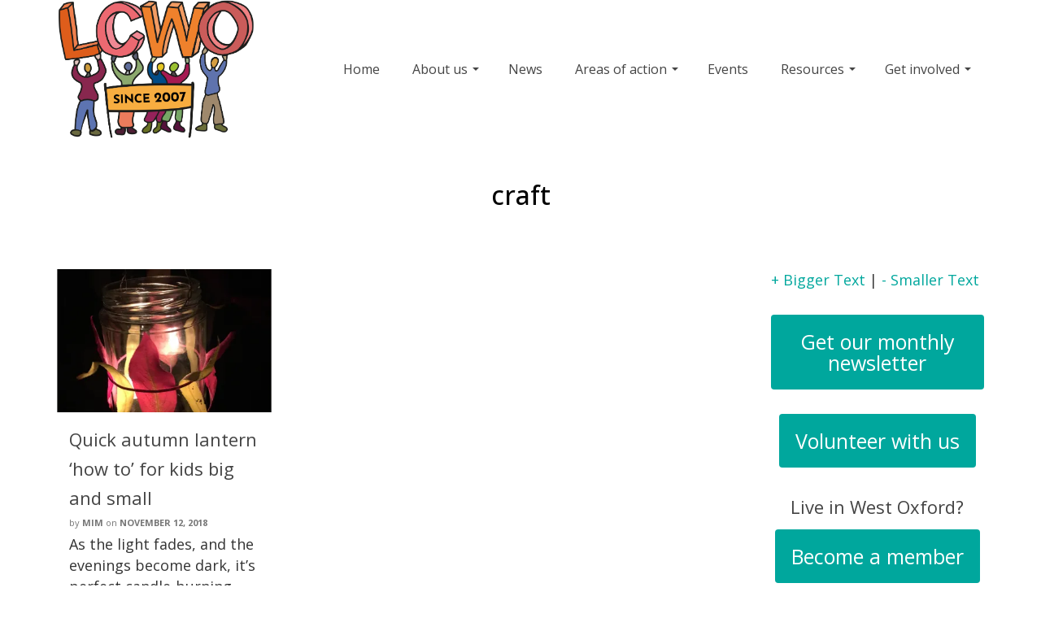

--- FILE ---
content_type: text/html; charset=UTF-8
request_url: https://www.lowcarbonwestoxford.org.uk/tag/craft/
body_size: 18736
content:
<!DOCTYPE html>
<!--[if lt IE 7]>      <html class="no-js lt-ie9 lt-ie8 lt-ie7" lang="en" itemscope="itemscope" itemtype="http://schema.org/WebPage"> <![endif]-->
<!--[if IE 7]>         <html class="no-js lt-ie9 lt-ie8" lang="en" itemscope="itemscope" itemtype="http://schema.org/WebPage"> <![endif]-->
<!--[if IE 8]>         <html class="no-js lt-ie9" lang="en" itemscope="itemscope" itemtype="http://schema.org/WebPage"> <![endif]-->
<!--[if gt IE 8]><!--> <html class="no-js" lang="en" itemscope="itemscope" itemtype="http://schema.org/WebPage"> <!--<![endif]-->
<head>
	<meta charset="UTF-8">
	<link rel="profile" href="https://gmpg.org/xfn/11">
	<meta name="viewport" content="width=device-width, initial-scale=1.0">
	<meta http-equiv="X-UA-Compatible" content="IE=edge">
	<meta name='robots' content='index, follow, max-image-preview:large, max-snippet:-1, max-video-preview:-1' />
	<style>img:is([sizes="auto" i], [sizes^="auto," i]) { contain-intrinsic-size: 3000px 1500px }</style>
	
	<!-- This site is optimized with the Yoast SEO plugin v26.8 - https://yoast.com/product/yoast-seo-wordpress/ -->
	<title>craft Archives | Low Carbon West Oxford</title>
	<link rel="canonical" href="https://www.lowcarbonwestoxford.org.uk/tag/craft/" />
	<meta property="og:locale" content="en_US" />
	<meta property="og:type" content="article" />
	<meta property="og:title" content="craft Archives | Low Carbon West Oxford" />
	<meta property="og:url" content="https://www.lowcarbonwestoxford.org.uk/tag/craft/" />
	<meta property="og:site_name" content="Low Carbon West Oxford" />
	<script type="application/ld+json" class="yoast-schema-graph">{"@context":"https://schema.org","@graph":[{"@type":"CollectionPage","@id":"https://www.lowcarbonwestoxford.org.uk/tag/craft/","url":"https://www.lowcarbonwestoxford.org.uk/tag/craft/","name":"craft Archives | Low Carbon West Oxford","isPartOf":{"@id":"https://www.lowcarbonwestoxford.org.uk/#website"},"primaryImageOfPage":{"@id":"https://www.lowcarbonwestoxford.org.uk/tag/craft/#primaryimage"},"image":{"@id":"https://www.lowcarbonwestoxford.org.uk/tag/craft/#primaryimage"},"thumbnailUrl":"https://i0.wp.com/www.lowcarbonwestoxford.org.uk/wp-content/uploads/2018/11/Oxford-photographer_0207.jpg?fit=1600%2C2132&ssl=1","breadcrumb":{"@id":"https://www.lowcarbonwestoxford.org.uk/tag/craft/#breadcrumb"},"inLanguage":"en-US"},{"@type":"ImageObject","inLanguage":"en-US","@id":"https://www.lowcarbonwestoxford.org.uk/tag/craft/#primaryimage","url":"https://i0.wp.com/www.lowcarbonwestoxford.org.uk/wp-content/uploads/2018/11/Oxford-photographer_0207.jpg?fit=1600%2C2132&ssl=1","contentUrl":"https://i0.wp.com/www.lowcarbonwestoxford.org.uk/wp-content/uploads/2018/11/Oxford-photographer_0207.jpg?fit=1600%2C2132&ssl=1","width":1600,"height":2132},{"@type":"BreadcrumbList","@id":"https://www.lowcarbonwestoxford.org.uk/tag/craft/#breadcrumb","itemListElement":[{"@type":"ListItem","position":1,"name":"Home","item":"https://www.lowcarbonwestoxford.org.uk/"},{"@type":"ListItem","position":2,"name":"craft"}]},{"@type":"WebSite","@id":"https://www.lowcarbonwestoxford.org.uk/#website","url":"https://www.lowcarbonwestoxford.org.uk/","name":"Low Carbon West Oxford","description":"Celebrating a decade of award-winning community-led action on climate change","potentialAction":[{"@type":"SearchAction","target":{"@type":"EntryPoint","urlTemplate":"https://www.lowcarbonwestoxford.org.uk/?s={search_term_string}"},"query-input":{"@type":"PropertyValueSpecification","valueRequired":true,"valueName":"search_term_string"}}],"inLanguage":"en-US"}]}</script>
	<!-- / Yoast SEO plugin. -->


<link rel='dns-prefetch' href='//secure.gravatar.com' />
<link rel='dns-prefetch' href='//stats.wp.com' />
<link rel='dns-prefetch' href='//fonts.googleapis.com' />
<link rel='dns-prefetch' href='//v0.wordpress.com' />
<link rel='dns-prefetch' href='//widgets.wp.com' />
<link rel='dns-prefetch' href='//s0.wp.com' />
<link rel='dns-prefetch' href='//0.gravatar.com' />
<link rel='dns-prefetch' href='//1.gravatar.com' />
<link rel='dns-prefetch' href='//2.gravatar.com' />
<link rel='preconnect' href='//i0.wp.com' />
<link rel="alternate" type="application/rss+xml" title="Low Carbon West Oxford &raquo; Feed" href="https://www.lowcarbonwestoxford.org.uk/feed/" />
<link rel="alternate" type="application/rss+xml" title="Low Carbon West Oxford &raquo; Comments Feed" href="https://www.lowcarbonwestoxford.org.uk/comments/feed/" />
<link rel="alternate" type="application/rss+xml" title="Low Carbon West Oxford &raquo; craft Tag Feed" href="https://www.lowcarbonwestoxford.org.uk/tag/craft/feed/" />
		<!-- This site uses the Google Analytics by ExactMetrics plugin v8.10.2 - Using Analytics tracking - https://www.exactmetrics.com/ -->
		<!-- Note: ExactMetrics is not currently configured on this site. The site owner needs to authenticate with Google Analytics in the ExactMetrics settings panel. -->
					<!-- No tracking code set -->
				<!-- / Google Analytics by ExactMetrics -->
		<script>
window._wpemojiSettings = {"baseUrl":"https:\/\/s.w.org\/images\/core\/emoji\/16.0.1\/72x72\/","ext":".png","svgUrl":"https:\/\/s.w.org\/images\/core\/emoji\/16.0.1\/svg\/","svgExt":".svg","source":{"concatemoji":"https:\/\/www.lowcarbonwestoxford.org.uk\/wp-includes\/js\/wp-emoji-release.min.js?ver=974a102c82da7ec89fda808352c1c8a0"}};
/*! This file is auto-generated */
!function(s,n){var o,i,e;function c(e){try{var t={supportTests:e,timestamp:(new Date).valueOf()};sessionStorage.setItem(o,JSON.stringify(t))}catch(e){}}function p(e,t,n){e.clearRect(0,0,e.canvas.width,e.canvas.height),e.fillText(t,0,0);var t=new Uint32Array(e.getImageData(0,0,e.canvas.width,e.canvas.height).data),a=(e.clearRect(0,0,e.canvas.width,e.canvas.height),e.fillText(n,0,0),new Uint32Array(e.getImageData(0,0,e.canvas.width,e.canvas.height).data));return t.every(function(e,t){return e===a[t]})}function u(e,t){e.clearRect(0,0,e.canvas.width,e.canvas.height),e.fillText(t,0,0);for(var n=e.getImageData(16,16,1,1),a=0;a<n.data.length;a++)if(0!==n.data[a])return!1;return!0}function f(e,t,n,a){switch(t){case"flag":return n(e,"\ud83c\udff3\ufe0f\u200d\u26a7\ufe0f","\ud83c\udff3\ufe0f\u200b\u26a7\ufe0f")?!1:!n(e,"\ud83c\udde8\ud83c\uddf6","\ud83c\udde8\u200b\ud83c\uddf6")&&!n(e,"\ud83c\udff4\udb40\udc67\udb40\udc62\udb40\udc65\udb40\udc6e\udb40\udc67\udb40\udc7f","\ud83c\udff4\u200b\udb40\udc67\u200b\udb40\udc62\u200b\udb40\udc65\u200b\udb40\udc6e\u200b\udb40\udc67\u200b\udb40\udc7f");case"emoji":return!a(e,"\ud83e\udedf")}return!1}function g(e,t,n,a){var r="undefined"!=typeof WorkerGlobalScope&&self instanceof WorkerGlobalScope?new OffscreenCanvas(300,150):s.createElement("canvas"),o=r.getContext("2d",{willReadFrequently:!0}),i=(o.textBaseline="top",o.font="600 32px Arial",{});return e.forEach(function(e){i[e]=t(o,e,n,a)}),i}function t(e){var t=s.createElement("script");t.src=e,t.defer=!0,s.head.appendChild(t)}"undefined"!=typeof Promise&&(o="wpEmojiSettingsSupports",i=["flag","emoji"],n.supports={everything:!0,everythingExceptFlag:!0},e=new Promise(function(e){s.addEventListener("DOMContentLoaded",e,{once:!0})}),new Promise(function(t){var n=function(){try{var e=JSON.parse(sessionStorage.getItem(o));if("object"==typeof e&&"number"==typeof e.timestamp&&(new Date).valueOf()<e.timestamp+604800&&"object"==typeof e.supportTests)return e.supportTests}catch(e){}return null}();if(!n){if("undefined"!=typeof Worker&&"undefined"!=typeof OffscreenCanvas&&"undefined"!=typeof URL&&URL.createObjectURL&&"undefined"!=typeof Blob)try{var e="postMessage("+g.toString()+"("+[JSON.stringify(i),f.toString(),p.toString(),u.toString()].join(",")+"));",a=new Blob([e],{type:"text/javascript"}),r=new Worker(URL.createObjectURL(a),{name:"wpTestEmojiSupports"});return void(r.onmessage=function(e){c(n=e.data),r.terminate(),t(n)})}catch(e){}c(n=g(i,f,p,u))}t(n)}).then(function(e){for(var t in e)n.supports[t]=e[t],n.supports.everything=n.supports.everything&&n.supports[t],"flag"!==t&&(n.supports.everythingExceptFlag=n.supports.everythingExceptFlag&&n.supports[t]);n.supports.everythingExceptFlag=n.supports.everythingExceptFlag&&!n.supports.flag,n.DOMReady=!1,n.readyCallback=function(){n.DOMReady=!0}}).then(function(){return e}).then(function(){var e;n.supports.everything||(n.readyCallback(),(e=n.source||{}).concatemoji?t(e.concatemoji):e.wpemoji&&e.twemoji&&(t(e.twemoji),t(e.wpemoji)))}))}((window,document),window._wpemojiSettings);
</script>
<link rel='stylesheet' id='ai1ec_style-css' href='//www.lowcarbonwestoxford.org.uk/wp-content/plugins/all-in-one-event-calendar/cache/04bc6c89_ai1ec_parsed_css.css?ver=3.0.0' media='all' />
<style id='wp-emoji-styles-inline-css'>

	img.wp-smiley, img.emoji {
		display: inline !important;
		border: none !important;
		box-shadow: none !important;
		height: 1em !important;
		width: 1em !important;
		margin: 0 0.07em !important;
		vertical-align: -0.1em !important;
		background: none !important;
		padding: 0 !important;
	}
</style>
<link rel='stylesheet' id='wp-block-library-css' href='https://www.lowcarbonwestoxford.org.uk/wp-includes/css/dist/block-library/style.min.css?ver=974a102c82da7ec89fda808352c1c8a0' media='all' />
<style id='classic-theme-styles-inline-css'>
/*! This file is auto-generated */
.wp-block-button__link{color:#fff;background-color:#32373c;border-radius:9999px;box-shadow:none;text-decoration:none;padding:calc(.667em + 2px) calc(1.333em + 2px);font-size:1.125em}.wp-block-file__button{background:#32373c;color:#fff;text-decoration:none}
</style>
<link rel='stylesheet' id='mediaelement-css' href='https://www.lowcarbonwestoxford.org.uk/wp-includes/js/mediaelement/mediaelementplayer-legacy.min.css?ver=4.2.17' media='all' />
<link rel='stylesheet' id='wp-mediaelement-css' href='https://www.lowcarbonwestoxford.org.uk/wp-includes/js/mediaelement/wp-mediaelement.min.css?ver=974a102c82da7ec89fda808352c1c8a0' media='all' />
<style id='jetpack-sharing-buttons-style-inline-css'>
.jetpack-sharing-buttons__services-list{display:flex;flex-direction:row;flex-wrap:wrap;gap:0;list-style-type:none;margin:5px;padding:0}.jetpack-sharing-buttons__services-list.has-small-icon-size{font-size:12px}.jetpack-sharing-buttons__services-list.has-normal-icon-size{font-size:16px}.jetpack-sharing-buttons__services-list.has-large-icon-size{font-size:24px}.jetpack-sharing-buttons__services-list.has-huge-icon-size{font-size:36px}@media print{.jetpack-sharing-buttons__services-list{display:none!important}}.editor-styles-wrapper .wp-block-jetpack-sharing-buttons{gap:0;padding-inline-start:0}ul.jetpack-sharing-buttons__services-list.has-background{padding:1.25em 2.375em}
</style>
<style id='global-styles-inline-css'>
:root{--wp--preset--aspect-ratio--square: 1;--wp--preset--aspect-ratio--4-3: 4/3;--wp--preset--aspect-ratio--3-4: 3/4;--wp--preset--aspect-ratio--3-2: 3/2;--wp--preset--aspect-ratio--2-3: 2/3;--wp--preset--aspect-ratio--16-9: 16/9;--wp--preset--aspect-ratio--9-16: 9/16;--wp--preset--color--black: #000;--wp--preset--color--cyan-bluish-gray: #abb8c3;--wp--preset--color--white: #fff;--wp--preset--color--pale-pink: #f78da7;--wp--preset--color--vivid-red: #cf2e2e;--wp--preset--color--luminous-vivid-orange: #ff6900;--wp--preset--color--luminous-vivid-amber: #fcb900;--wp--preset--color--light-green-cyan: #7bdcb5;--wp--preset--color--vivid-green-cyan: #00d084;--wp--preset--color--pale-cyan-blue: #8ed1fc;--wp--preset--color--vivid-cyan-blue: #0693e3;--wp--preset--color--vivid-purple: #9b51e0;--wp--preset--color--pinnacle-primary: #00a79d;--wp--preset--color--pinnacle-primary-light: #8bc6b2;--wp--preset--color--very-light-gray: #eee;--wp--preset--color--very-dark-gray: #444;--wp--preset--gradient--vivid-cyan-blue-to-vivid-purple: linear-gradient(135deg,rgba(6,147,227,1) 0%,rgb(155,81,224) 100%);--wp--preset--gradient--light-green-cyan-to-vivid-green-cyan: linear-gradient(135deg,rgb(122,220,180) 0%,rgb(0,208,130) 100%);--wp--preset--gradient--luminous-vivid-amber-to-luminous-vivid-orange: linear-gradient(135deg,rgba(252,185,0,1) 0%,rgba(255,105,0,1) 100%);--wp--preset--gradient--luminous-vivid-orange-to-vivid-red: linear-gradient(135deg,rgba(255,105,0,1) 0%,rgb(207,46,46) 100%);--wp--preset--gradient--very-light-gray-to-cyan-bluish-gray: linear-gradient(135deg,rgb(238,238,238) 0%,rgb(169,184,195) 100%);--wp--preset--gradient--cool-to-warm-spectrum: linear-gradient(135deg,rgb(74,234,220) 0%,rgb(151,120,209) 20%,rgb(207,42,186) 40%,rgb(238,44,130) 60%,rgb(251,105,98) 80%,rgb(254,248,76) 100%);--wp--preset--gradient--blush-light-purple: linear-gradient(135deg,rgb(255,206,236) 0%,rgb(152,150,240) 100%);--wp--preset--gradient--blush-bordeaux: linear-gradient(135deg,rgb(254,205,165) 0%,rgb(254,45,45) 50%,rgb(107,0,62) 100%);--wp--preset--gradient--luminous-dusk: linear-gradient(135deg,rgb(255,203,112) 0%,rgb(199,81,192) 50%,rgb(65,88,208) 100%);--wp--preset--gradient--pale-ocean: linear-gradient(135deg,rgb(255,245,203) 0%,rgb(182,227,212) 50%,rgb(51,167,181) 100%);--wp--preset--gradient--electric-grass: linear-gradient(135deg,rgb(202,248,128) 0%,rgb(113,206,126) 100%);--wp--preset--gradient--midnight: linear-gradient(135deg,rgb(2,3,129) 0%,rgb(40,116,252) 100%);--wp--preset--font-size--small: 13px;--wp--preset--font-size--medium: 20px;--wp--preset--font-size--large: 36px;--wp--preset--font-size--x-large: 42px;--wp--preset--spacing--20: 0.44rem;--wp--preset--spacing--30: 0.67rem;--wp--preset--spacing--40: 1rem;--wp--preset--spacing--50: 1.5rem;--wp--preset--spacing--60: 2.25rem;--wp--preset--spacing--70: 3.38rem;--wp--preset--spacing--80: 5.06rem;--wp--preset--shadow--natural: 6px 6px 9px rgba(0, 0, 0, 0.2);--wp--preset--shadow--deep: 12px 12px 50px rgba(0, 0, 0, 0.4);--wp--preset--shadow--sharp: 6px 6px 0px rgba(0, 0, 0, 0.2);--wp--preset--shadow--outlined: 6px 6px 0px -3px rgba(255, 255, 255, 1), 6px 6px rgba(0, 0, 0, 1);--wp--preset--shadow--crisp: 6px 6px 0px rgba(0, 0, 0, 1);}:where(.is-layout-flex){gap: 0.5em;}:where(.is-layout-grid){gap: 0.5em;}body .is-layout-flex{display: flex;}.is-layout-flex{flex-wrap: wrap;align-items: center;}.is-layout-flex > :is(*, div){margin: 0;}body .is-layout-grid{display: grid;}.is-layout-grid > :is(*, div){margin: 0;}:where(.wp-block-columns.is-layout-flex){gap: 2em;}:where(.wp-block-columns.is-layout-grid){gap: 2em;}:where(.wp-block-post-template.is-layout-flex){gap: 1.25em;}:where(.wp-block-post-template.is-layout-grid){gap: 1.25em;}.has-black-color{color: var(--wp--preset--color--black) !important;}.has-cyan-bluish-gray-color{color: var(--wp--preset--color--cyan-bluish-gray) !important;}.has-white-color{color: var(--wp--preset--color--white) !important;}.has-pale-pink-color{color: var(--wp--preset--color--pale-pink) !important;}.has-vivid-red-color{color: var(--wp--preset--color--vivid-red) !important;}.has-luminous-vivid-orange-color{color: var(--wp--preset--color--luminous-vivid-orange) !important;}.has-luminous-vivid-amber-color{color: var(--wp--preset--color--luminous-vivid-amber) !important;}.has-light-green-cyan-color{color: var(--wp--preset--color--light-green-cyan) !important;}.has-vivid-green-cyan-color{color: var(--wp--preset--color--vivid-green-cyan) !important;}.has-pale-cyan-blue-color{color: var(--wp--preset--color--pale-cyan-blue) !important;}.has-vivid-cyan-blue-color{color: var(--wp--preset--color--vivid-cyan-blue) !important;}.has-vivid-purple-color{color: var(--wp--preset--color--vivid-purple) !important;}.has-black-background-color{background-color: var(--wp--preset--color--black) !important;}.has-cyan-bluish-gray-background-color{background-color: var(--wp--preset--color--cyan-bluish-gray) !important;}.has-white-background-color{background-color: var(--wp--preset--color--white) !important;}.has-pale-pink-background-color{background-color: var(--wp--preset--color--pale-pink) !important;}.has-vivid-red-background-color{background-color: var(--wp--preset--color--vivid-red) !important;}.has-luminous-vivid-orange-background-color{background-color: var(--wp--preset--color--luminous-vivid-orange) !important;}.has-luminous-vivid-amber-background-color{background-color: var(--wp--preset--color--luminous-vivid-amber) !important;}.has-light-green-cyan-background-color{background-color: var(--wp--preset--color--light-green-cyan) !important;}.has-vivid-green-cyan-background-color{background-color: var(--wp--preset--color--vivid-green-cyan) !important;}.has-pale-cyan-blue-background-color{background-color: var(--wp--preset--color--pale-cyan-blue) !important;}.has-vivid-cyan-blue-background-color{background-color: var(--wp--preset--color--vivid-cyan-blue) !important;}.has-vivid-purple-background-color{background-color: var(--wp--preset--color--vivid-purple) !important;}.has-black-border-color{border-color: var(--wp--preset--color--black) !important;}.has-cyan-bluish-gray-border-color{border-color: var(--wp--preset--color--cyan-bluish-gray) !important;}.has-white-border-color{border-color: var(--wp--preset--color--white) !important;}.has-pale-pink-border-color{border-color: var(--wp--preset--color--pale-pink) !important;}.has-vivid-red-border-color{border-color: var(--wp--preset--color--vivid-red) !important;}.has-luminous-vivid-orange-border-color{border-color: var(--wp--preset--color--luminous-vivid-orange) !important;}.has-luminous-vivid-amber-border-color{border-color: var(--wp--preset--color--luminous-vivid-amber) !important;}.has-light-green-cyan-border-color{border-color: var(--wp--preset--color--light-green-cyan) !important;}.has-vivid-green-cyan-border-color{border-color: var(--wp--preset--color--vivid-green-cyan) !important;}.has-pale-cyan-blue-border-color{border-color: var(--wp--preset--color--pale-cyan-blue) !important;}.has-vivid-cyan-blue-border-color{border-color: var(--wp--preset--color--vivid-cyan-blue) !important;}.has-vivid-purple-border-color{border-color: var(--wp--preset--color--vivid-purple) !important;}.has-vivid-cyan-blue-to-vivid-purple-gradient-background{background: var(--wp--preset--gradient--vivid-cyan-blue-to-vivid-purple) !important;}.has-light-green-cyan-to-vivid-green-cyan-gradient-background{background: var(--wp--preset--gradient--light-green-cyan-to-vivid-green-cyan) !important;}.has-luminous-vivid-amber-to-luminous-vivid-orange-gradient-background{background: var(--wp--preset--gradient--luminous-vivid-amber-to-luminous-vivid-orange) !important;}.has-luminous-vivid-orange-to-vivid-red-gradient-background{background: var(--wp--preset--gradient--luminous-vivid-orange-to-vivid-red) !important;}.has-very-light-gray-to-cyan-bluish-gray-gradient-background{background: var(--wp--preset--gradient--very-light-gray-to-cyan-bluish-gray) !important;}.has-cool-to-warm-spectrum-gradient-background{background: var(--wp--preset--gradient--cool-to-warm-spectrum) !important;}.has-blush-light-purple-gradient-background{background: var(--wp--preset--gradient--blush-light-purple) !important;}.has-blush-bordeaux-gradient-background{background: var(--wp--preset--gradient--blush-bordeaux) !important;}.has-luminous-dusk-gradient-background{background: var(--wp--preset--gradient--luminous-dusk) !important;}.has-pale-ocean-gradient-background{background: var(--wp--preset--gradient--pale-ocean) !important;}.has-electric-grass-gradient-background{background: var(--wp--preset--gradient--electric-grass) !important;}.has-midnight-gradient-background{background: var(--wp--preset--gradient--midnight) !important;}.has-small-font-size{font-size: var(--wp--preset--font-size--small) !important;}.has-medium-font-size{font-size: var(--wp--preset--font-size--medium) !important;}.has-large-font-size{font-size: var(--wp--preset--font-size--large) !important;}.has-x-large-font-size{font-size: var(--wp--preset--font-size--x-large) !important;}
:where(.wp-block-post-template.is-layout-flex){gap: 1.25em;}:where(.wp-block-post-template.is-layout-grid){gap: 1.25em;}
:where(.wp-block-columns.is-layout-flex){gap: 2em;}:where(.wp-block-columns.is-layout-grid){gap: 2em;}
:root :where(.wp-block-pullquote){font-size: 1.5em;line-height: 1.6;}
</style>
<link rel='stylesheet' id='contact-form-7-css' href='https://www.lowcarbonwestoxford.org.uk/wp-content/plugins/contact-form-7/includes/css/styles.css?ver=6.1.4' media='all' />
<link rel='stylesheet' id='wpdm-fonticon-css' href='https://www.lowcarbonwestoxford.org.uk/wp-content/plugins/download-manager/assets/wpdm-iconfont/css/wpdm-icons.css?ver=974a102c82da7ec89fda808352c1c8a0' media='all' />
<link rel='stylesheet' id='wpdm-front-css' href='https://www.lowcarbonwestoxford.org.uk/wp-content/plugins/download-manager/assets/css/front.min.css?ver=974a102c82da7ec89fda808352c1c8a0' media='all' />
<link rel='stylesheet' id='wordSwap-style-css' href='https://www.lowcarbonwestoxford.org.uk/wp-content/plugins/wordSwap/wordSwap.css?ver=974a102c82da7ec89fda808352c1c8a0' media='all' />
<link rel='stylesheet' id='jetpack_likes-css' href='https://www.lowcarbonwestoxford.org.uk/wp-content/plugins/jetpack/modules/likes/style.css?ver=15.3.1' media='all' />
<style id='jetpack_facebook_likebox-inline-css'>
.widget_facebook_likebox {
	overflow: hidden;
}

</style>
<style id='kadence-blocks-global-variables-inline-css'>
:root {--global-kb-font-size-sm:clamp(0.8rem, 0.73rem + 0.217vw, 0.9rem);--global-kb-font-size-md:clamp(1.1rem, 0.995rem + 0.326vw, 1.25rem);--global-kb-font-size-lg:clamp(1.75rem, 1.576rem + 0.543vw, 2rem);--global-kb-font-size-xl:clamp(2.25rem, 1.728rem + 1.63vw, 3rem);--global-kb-font-size-xxl:clamp(2.5rem, 1.456rem + 3.26vw, 4rem);--global-kb-font-size-xxxl:clamp(2.75rem, 0.489rem + 7.065vw, 6rem);}:root {--global-palette1: #3182CE;--global-palette2: #2B6CB0;--global-palette3: #1A202C;--global-palette4: #2D3748;--global-palette5: #4A5568;--global-palette6: #718096;--global-palette7: #EDF2F7;--global-palette8: #F7FAFC;--global-palette9: #ffffff;}
</style>
<link rel='stylesheet' id='pinnacle_theme-css' href='https://www.lowcarbonwestoxford.org.uk/wp-content/themes/pinnacle_premium/assets/css/pinnacle.css?ver=2.5.6' media='all' />
<link rel='stylesheet' id='pinnacle_skin-css' href='https://www.lowcarbonwestoxford.org.uk/wp-content/themes/pinnacle_premium/assets/css/skins/default.css' media='all' />
<link rel='stylesheet' id='redux-google-fonts-pinnacle-css' href='https://fonts.googleapis.com/css?family=Raleway%3A400%2C700%7COpen+Sans%3A300%2C400%2C500%2C600%2C700%2C800%2C300italic%2C400italic%2C500italic%2C600italic%2C700italic%2C800italic&#038;subset=latin&#038;ver=974a102c82da7ec89fda808352c1c8a0' media='all' />
<script src="https://www.lowcarbonwestoxford.org.uk/wp-includes/js/jquery/jquery.min.js?ver=3.7.1" id="jquery-core-js"></script>
<script src="https://www.lowcarbonwestoxford.org.uk/wp-includes/js/jquery/jquery-migrate.min.js?ver=3.4.1" id="jquery-migrate-js"></script>
<script src="https://www.lowcarbonwestoxford.org.uk/wp-content/plugins/download-manager/assets/js/wpdm.min.js?ver=974a102c82da7ec89fda808352c1c8a0" id="wpdm-frontend-js-js"></script>
<script id="wpdm-frontjs-js-extra">
var wpdm_url = {"home":"https:\/\/www.lowcarbonwestoxford.org.uk\/","site":"https:\/\/www.lowcarbonwestoxford.org.uk\/","ajax":"https:\/\/www.lowcarbonwestoxford.org.uk\/wp-admin\/admin-ajax.php"};
var wpdm_js = {"spinner":"<i class=\"wpdm-icon wpdm-sun wpdm-spin\"><\/i>","client_id":"1c5f9bbb3bfa4694a0e581b7186697a4"};
var wpdm_strings = {"pass_var":"Password Verified!","pass_var_q":"Please click following button to start download.","start_dl":"Start Download"};
</script>
<script src="https://www.lowcarbonwestoxford.org.uk/wp-content/plugins/download-manager/assets/js/front.min.js?ver=3.3.44" id="wpdm-frontjs-js"></script>
<script src="https://www.lowcarbonwestoxford.org.uk/wp-includes/js/jquery/ui/core.min.js?ver=1.13.3" id="jquery-ui-core-js"></script>
<script src="https://www.lowcarbonwestoxford.org.uk/wp-includes/js/jquery/ui/effect.min.js?ver=1.13.3" id="jquery-effects-core-js"></script>
<script src="https://www.lowcarbonwestoxford.org.uk/wp-content/plugins/wordSwap/wordSwap.js?ver=974a102c82da7ec89fda808352c1c8a0" id="custom-script-js"></script>
<link rel="https://api.w.org/" href="https://www.lowcarbonwestoxford.org.uk/wp-json/" /><link rel="alternate" title="JSON" type="application/json" href="https://www.lowcarbonwestoxford.org.uk/wp-json/wp/v2/tags/346" /><link rel="EditURI" type="application/rsd+xml" title="RSD" href="https://www.lowcarbonwestoxford.org.uk/xmlrpc.php?rsd" />

<script type="text/javascript">
(function(url){
	if(/(?:Chrome\/26\.0\.1410\.63 Safari\/537\.31|WordfenceTestMonBot)/.test(navigator.userAgent)){ return; }
	var addEvent = function(evt, handler) {
		if (window.addEventListener) {
			document.addEventListener(evt, handler, false);
		} else if (window.attachEvent) {
			document.attachEvent('on' + evt, handler);
		}
	};
	var removeEvent = function(evt, handler) {
		if (window.removeEventListener) {
			document.removeEventListener(evt, handler, false);
		} else if (window.detachEvent) {
			document.detachEvent('on' + evt, handler);
		}
	};
	var evts = 'contextmenu dblclick drag dragend dragenter dragleave dragover dragstart drop keydown keypress keyup mousedown mousemove mouseout mouseover mouseup mousewheel scroll'.split(' ');
	var logHuman = function() {
		if (window.wfLogHumanRan) { return; }
		window.wfLogHumanRan = true;
		var wfscr = document.createElement('script');
		wfscr.type = 'text/javascript';
		wfscr.async = true;
		wfscr.src = url + '&r=' + Math.random();
		(document.getElementsByTagName('head')[0]||document.getElementsByTagName('body')[0]).appendChild(wfscr);
		for (var i = 0; i < evts.length; i++) {
			removeEvent(evts[i], logHuman);
		}
	};
	for (var i = 0; i < evts.length; i++) {
		addEvent(evts[i], logHuman);
	}
})('//www.lowcarbonwestoxford.org.uk/?wordfence_lh=1&hid=193FF41F187DCB1FABF70263AA52307E');
</script>	<style>img#wpstats{display:none}</style>
		<script type="text/javascript">var light_error = "The Image could not be loaded.", light_of = "%curr% of %total%", light_load = "Loading...";</script><style type="text/css" id="kt-custom-css">#kad-banner #topbar .topbarsociallinks li a {font-size:20px;}.trans-header #pageheader {padding-top:170px;}.titleclass .header-color-overlay {opacity:0.4;}.headerfont, .tp-caption, .yith-wcan-list li, .yith-wcan .yith-wcan-reset-navigation, ul.yith-wcan-label li a, .product_item .price {font-family:;} .topbarmenu ul li {font-family:;} #kadbreadcrumbs {font-family:Open Sans;}a:hover, .has-pinnacle-primary-light-color {color: #8bc6b2;} 
.kad-btn-primary:hover, .login .form-row .button:hover, #payment #place_order:hover, .yith-wcan .yith-wcan-reset-navigation:hover, .widget_shopping_cart_content .checkout:hover, .woocommerce-message .button:hover, #commentform .form-submit #submit:hover, .wpcf7 input.wpcf7-submit:hover, .widget_layered_nav_filters ul li a:hover, table.shop_table td.actions .checkout-button.button:hover, .product_item.hidetheaction:hover .add_to_cart_button, .kad-btn-primary:hover, input[type="submit"].button:hover, .single_add_to_cart_button:hover, .order-actions .button:hover, .woocommerce-message .button:hover,  #kad-top-cart-popup .buttons .button.checkout:hover, #kad-head-cart-popup .buttons .button.checkout:hover, #kad-mobile-menu-cart-popup .buttons .button.checkout:hover, #commentform .form-submit #submit:hover, .checkout-button:hover, #payment #place_order:hover, .widget_shopping_cart_content .checkout:hover, .cart-collaterals .shipping_calculator .button:hover, .yith-wcan .yith-wcan-reset-navigation:hover, .login .form-row .button:hover, .post-password-form input[type="submit"]:hover, table.shop_table td.actions .checkout-button.button:hover .widget_layered_nav ul li.chosen a:hover, .checkout-button:hover, .order-actions .button:hover, input[type="submit"].button:hover, .product_item.hidetheaction:hover .kad_add_to_cart, .product_item.hidetheaction:hover a.button, .post-password-form input[type="submit"]:hover, .return-to-shop a.wc-backward:hover, .has-pinnacle-primary-light-background-color {background: #8bc6b2;}.titleclass {background:transparent;}.kt-home-call-to-action {padding:14px 0;}.kt-call-sitewide-to-action {padding:20px 0;}.home-message:hover {background-color:#00a79d; background-color: rgba(0, 167, 157, 0.6);}
nav.woocommerce-pagination ul li a:hover, .wp-pagenavi a:hover, .woocommerce-info, .panel-heading .accordion-toggle, .variations .kad_radio_variations label:hover, .variations .kad_radio_variations label.selectedValue,.variations .kad_radio_variations label:hover {border-color: #00a79d;}
a, .product_price ins .amount, .price ins .amount, .price ins, .color_primary, .postedinbottom a:hover, .footerclass a:hover, .posttags a:hover, .subhead a:hover, .nav-trigger-case:hover .kad-menu-name, .star-rating, .kad-btn-border-white:hover, .tp-caption .kad-btn-border-white:hover, .woocommerce-info:before, .nav-trigger-case:hover .kad-navbtn, #wp-calendar a, .widget_categories .widget-inner .cat-item a:hover, .widget_archive li a:hover, .widget_nav_menu li a:hover,.widget_recent_entries li a:hover, .widget_pages li a:hover, .product-categories li a:hover, .product-categories li a:hover, .has-pinnacle-primary-color {color: #00a79d;}
.widget_price_filter .ui-slider .ui-slider-handle, .kt-page-pagnation a:hover, .kt-page-pagnation > span, .product_item .kad_add_to_cart:hover, .product_item.hidetheaction:hover a.button:hover, .product_item a.button:hover, .product_item.hidetheaction:hover .kad_add_to_cart:hover, .kad-btn-primary, html .woocommerce-page .widget_layered_nav ul.yith-wcan-label li a:hover, html .woocommerce-page .widget_layered_nav ul.yith-wcan-label li.chosen a, nav.woocommerce-pagination ul li span.current, nav.woocommerce-pagination ul li a:hover, .woocommerce-message .button, .widget_layered_nav_filters ul li a, .widget_layered_nav ul li.chosen a, .wpcf7 input.wpcf7-submit, .yith-wcan .yith-wcan-reset-navigation, .panel-heading .accordion-toggle, .nav-tabs li.active, .menu-cart-btn .kt-cart-total, .form-search .search-icon, .product_item .add_to_cart_button:hover, div.product .woocommerce-tabs ul.tabs li.active, #containerfooter .menu li a:hover, .bg_primary, p.demo_store, #commentform .form-submit #submit, .kad-hover-bg-primary:hover, .widget_shopping_cart_content .checkout, .product_item.hidetheaction:hover .add_to_cart_button:hover, .productnav a:hover, .kad-btn-primary, .single_add_to_cart_button, #commentform .form-submit #submit, #payment #place_order, .yith-wcan .yith-wcan-reset-navigation, .checkout-button, .widget_shopping_cart_content .checkout, .cart-collaterals .shipping_calculator .button, .login .form-row .button, .order-actions .button, input[type="submit"].button, .post-password-form input[type="submit"], #kad-top-cart-popup .button.checkout, #kad-head-cart-popup .button.checkout, #kad-mobile-menu-cart-popup .button.checkout, table.shop_table td.actions .checkout-button.button, .select2-container .select2-choice .select2-arrow, .woocommerce span.onsale, span.onsale, .woocommerce #carouselcontainer span.onsale, #filters li a.selected, #filters li a:hover, .p_primarystyle .portfolio-hoverover, .woocommerce-message, .woocommerce-error, a.added_to_cart:hover, .cart-collaterals .cart_totals tr.order-total, .cart-collaterals .shipping_calculator h2 a:hover, .top-menu-cart-btn .kt-cart-total, #topbar ul.sf-menu li a:hover, .topbarmenu ul.sf-menu li.sf-dropdown:hover, .topbarsociallinks li a:hover, #topbar .nav-trigger-case .kad-navbtn:hover, .top-menu-search-btn:hover, .top-search-btn.collapsed:hover, .top-menu-cart-btn:hover, .top-cart-btn.collapsed:hover, .wp-pagenavi .current, .wp-pagenavi a:hover, .login .form-row .button, .post-password-form input[type="submit"], .kad-post-navigation .kad-previous-link a:hover span, .kad-post-navigation .kad-next-link a:hover span, .select2-results .select2-highlighted, .variations .kad_radio_variations label.selectedValue, #payment #place_order, .checkout-button, input[type="submit"].button, .order-actions .button, .productnav a:hover, #nav-main ul.sf-menu ul li a:hover, #nav-main ul.sf-menu ul li.current-menu-item a, .woocommerce-checkout .chosen-container .chosen-results li.highlighted, .return-to-shop a.wc-backward, .home-iconmenu .home-icon-item:hover i, .home-iconmenu .home-icon-item:hover h4:after, .home-iconmenu .home-icon-item:hover .kad-btn-primary, .image_menu_hover_class, .kad-icon-box:hover h4:after, .kad-icon-box:hover h3:after, .kad-icon-box:hover i, .kad-icon-box:hover .kad-btn-primary, .select2-container--default .select2-selection--single .select2-selection__arrow, .select2-container--default .select2-results__option--highlighted[aria-selected], .has-pinnacle-primary-background-color {background: #00a79d;}.product_item .product_details h5 {min-height:50px;}.kad-animation {opacity: 1; top:0;} .kad_portfolio_fade_in, .kad_product_fade_in, .kad_gallery_fade_in, .kad_testimonial_fade_in, .kad_staff_fade_in, .kad_blog_fade_in, .kt_item_fade_in {opacity: 1;}.kad-topbar-left, .kad-topbar-left .topbar_social {float:right;}#topbar #mobile-nav-trigger, #topbar .kad-topbar-right ul.topbmenu, .kad-topbar-right .kad-topsearch-button, .kad-topbar-right .top-menu-cart-btn {float:left;} #topbar .kadence_social_widget {text-align: right;}.kad-topbar-right #kad-top-search-popup, .kad-topbar-right #kad-top-cart-popup{right: auto;left: 0px;}.is-sticky .headerclass, .none-trans-header .headerclass {background: rgba(255, 255, 255, 1);}.postcommentscount {display:none;}.none-trans-header .nav-trigger-case.collapsed .kad-navbtn, .is-sticky .nav-trigger-case.collapsed .kad-navbtn {color:#444444;}.kad-mobile-nav .form-search .search-query {color:#444444;}.kad-header-style-basic #nav-main ul.sf-menu > li > a, .kad-header-style-basic #kad-shrinkheader #mobile-nav-trigger a {line-height:170px; }.lg-kad-btn {
    padding: 20px;
    font-size: 25px;
}

.home-iconmenu .home-icon-item i {
border-radius: 0%;
padding: 5px;
}

.tp-button.red.large {
text-align: center;
}

.home-iconmenu .home-icon-item .kad-btn-primary {
    display: none;
}

.home-padding {
    padding: 5px 0;
}

#ai1ec-container > p > img {
  max-width: 100% !important;
}
.ai1ec-calendar-toolbar {
  border: none;
  background: none;
}

.gvsc_makepost input[name=gv_lst_tags],
.gvsc_makepost label[for=gv_lst_tags] {
  display: none;
}

.home-iconmenu .home-icon-item i {
  display: block;
}

.topbar_social_area .menu {
  float: right;
}
#topbar {
  overflow: hidden;
  background: transparent;
}
#topbar ul li {
  display: inline-block;
}
#topbar ul li a:after {
  display: none !important;
}
#topbar ul li a span {
  display: block;
}

.kad-topbar-left {
  width: 100%;
  margin: 0;
}
.kad-topbar-right {
  display: none;
}</style><!--[if lt IE 9]>
<script src="https://www.lowcarbonwestoxford.org.uk/wp-content/themes/pinnacle_premium/assets/js/vendor/respond.min.js"></script>
<![endif]-->
    <!-- Google Analytics -->
<script>
(function(i,s,o,g,r,a,m){i['GoogleAnalyticsObject']=r;i[r]=i[r]||function(){
(i[r].q=i[r].q||[]).push(arguments)},i[r].l=1*new Date();a=s.createElement(o),
m=s.getElementsByTagName(o)[0];a.async=1;a.src=g;m.parentNode.insertBefore(a,m)
})(window,document,'script','//www.google-analytics.com/analytics.js','ga');

ga('create', 'UA-107421475-1 ', 'auto');
ga('send', 'pageview');
</script>
<!-- End Google Analytics -->
  <style type="text/css" title="dynamic-css" class="options-output">.kad-primary-nav ul.sf-menu a,.nav-trigger-case.collapsed .kad-navbtn{color:#ffffff;}.sticky-wrapper #logo a.brand, .trans-header #logo a.brand{color:#ffffff;}.is-sticky header #logo a.brand,.logofont,.none-trans-header header #logo a.brand,header #logo a.brand{font-family:Raleway;font-weight:400;font-style:normal;color:#444444;font-size:32px;}.titleclass{background-color:transparent;background-size:cover;}.titleclass .header-color-overlay{background:#ffffff;}.titleclass h1{color:#000000;}.titleclass .subtitle{color:#ffffff;}.home-message h4, .home-message h5{color:#000000;}.home-message h4:after{background-color:#000000;}.home-iconmenu .home-icon-item i{background-color:transparent;}.kad-call-title-case .kad-call-title{color:#ffffff;}.kad-call-button-case a.kad-btn-primary{color:#ffffff;}.kad-call-button-case a.kad-btn-primary{background-color:#978177;}.kad-call-button-case a.kad-btn-primary:hover{background-color:#978177;}.kt-home-call-to-action{background-color:#75c7aa;}.product_item .product_details h5, .product-category.grid_item a h5{font-family:Raleway;line-height:20px;font-weight:700;font-style:normal;font-size:15px;}.contentclass{background-color:#ffffff;}.kad-primary-nav > ul{background-color:#ffffff;}.mobileclass{background-color:#ffffff;}.postclass{background-color:#ffffff;}.footerclass{background-color:#6d6260;}body{background-color:#ffffff;}h1{line-height:50px;font-size:32px;}h2{line-height:40px;font-weight:400;font-style:normal;font-size:26px;}h3{line-height:40px;font-weight:400;font-style:normal;font-size:24px;}h4{line-height:36px;font-weight:400;font-style:normal;font-size:22px;}h5{line-height:36px;font-weight:400;font-style:normal;font-size:22px;}.subtitle{line-height:32px;font-weight:400;font-style:normal;font-size:18px;}body{font-family:"Open Sans";line-height:26px;font-weight:400;font-style:normal;font-size:18px;}.is-sticky .kad-primary-nav ul.sf-menu a, ul.sf-menu a, .none-trans-header .kad-primary-nav ul.sf-menu a{color:#444444;font-size:16px;}.kad-primary-nav ul.sf-menu > li > a:hover, .kad-primary-nav ul.sf-menu > li.sfHover > a, .kad-primary-nav ul.sf-menu > li.current-menu-item > a{color:#52072e;}.kad-primary-nav .sf-menu ul{background:#727272;}.kad-header-style-basic .kad-primary-nav ul.sf-menu ul li a{color:#ffffff;font-size:13px;}#kad-banner .kad-primary-nav ul.sf-menu ul li a:hover, #kad-banner .kad-primary-nav ul.sf-menu ul li.current-menu-item a{background:#474747;}.kad-nav-inner .kad-mnav, .kad-mobile-nav .kad-nav-inner li a, .kad-mobile-nav .kad-nav-inner li .kad-submenu-accordion{line-height:20px;font-weight:400;font-style:normal;color:#444444;font-size:16px;}.kad-mobile-nav .kad-nav-inner li.current-menu-item>a, .kad-mobile-nav .kad-nav-inner li a:hover, #kad-banner #mobile-nav-trigger a.nav-trigger-case:hover .kad-menu-name, #kad-banner #mobile-nav-trigger a.nav-trigger-case:hover .kad-navbtn{color:#52072e;}#topbar ul.sf-menu > li > a, #topbar .top-menu-cart-btn, #topbar .top-menu-search-btn, #topbar .nav-trigger-case .kad-navbtn, #topbar .topbarsociallinks li a{font-weight:400;font-style:normal;font-size:11px;}</style><meta name="generator" content="WordPress Download Manager 3.3.44" />
                <style>
        /* WPDM Link Template Styles */        </style>
                <style>

            :root {
                --color-primary: #4a8eff;
                --color-primary-rgb: 74, 142, 255;
                --color-primary-hover: #5998ff;
                --color-primary-active: #3281ff;
                --clr-sec: #6c757d;
                --clr-sec-rgb: 108, 117, 125;
                --clr-sec-hover: #6c757d;
                --clr-sec-active: #6c757d;
                --color-secondary: #6c757d;
                --color-secondary-rgb: 108, 117, 125;
                --color-secondary-hover: #6c757d;
                --color-secondary-active: #6c757d;
                --color-success: #018e11;
                --color-success-rgb: 1, 142, 17;
                --color-success-hover: #0aad01;
                --color-success-active: #0c8c01;
                --color-info: #2CA8FF;
                --color-info-rgb: 44, 168, 255;
                --color-info-hover: #2CA8FF;
                --color-info-active: #2CA8FF;
                --color-warning: #FFB236;
                --color-warning-rgb: 255, 178, 54;
                --color-warning-hover: #FFB236;
                --color-warning-active: #FFB236;
                --color-danger: #ff5062;
                --color-danger-rgb: 255, 80, 98;
                --color-danger-hover: #ff5062;
                --color-danger-active: #ff5062;
                --color-green: #30b570;
                --color-blue: #0073ff;
                --color-purple: #8557D3;
                --color-red: #ff5062;
                --color-muted: rgba(69, 89, 122, 0.6);
                --wpdm-font: "Sen", -apple-system, BlinkMacSystemFont, "Segoe UI", Roboto, Helvetica, Arial, sans-serif, "Apple Color Emoji", "Segoe UI Emoji", "Segoe UI Symbol";
            }

            .wpdm-download-link.btn.btn-primary {
                border-radius: 4px;
            }


        </style>
        </head>
<body class="archive tag tag-craft tag-346 wp-theme-pinnacle_premium wide none-trans-header stickyheader kt-woo-spinners not_ie" data-smooth-scrolling="0" data-smooth-scrolling-hide="0" data-jsselect="0" data-animate="0" data-sticky="1">
<div id="wrapper" class="container">
  <!--[if lt IE 8]>
	<div class="alert alert-warning">
		You are using an <strong>outdated</strong> browser. Please <a href="http://browsehappy.com/">upgrade your browser</a> to improve your experience.	</div>
  <![endif]-->
	<header id="kad-banner" class="banner headerclass kad-header-style-basic mobile-stickyheader" data-header-shrink="1" data-mobile-sticky="1" data-pageheaderbg="0" data-header-base-height="170">
  <div id="kad-shrinkheader" class="container" style="height:170px; line-height:170px;">
    <div class="row">
          <div class="col-md-3 col-sm-8 col-ss-9 clearfix kad-header-left">
            <div id="logo" class="logocase">
              <a class="brand logofont" style="height:170px; line-height:170px; display:block;" href="https://www.lowcarbonwestoxford.org.uk/">
                        
                       <div id="thelogo" style="height:170px; line-height:170px;">
                       <div style="background-image: url('https://www.lowcarbonwestoxford.org.uk/wp-content/uploads/2022/09/sing2007LCWOlogo.png'); max-height:170px; height:2189px; width:3145px;" class="kad-standard-logo kad-lg"></div>
                                               </div> 
                                      </a>
           </div> <!-- Close #logo -->
       </div><!-- close col -->
       <div class="col-md-9 col-sm-4 col-ss-3 kad-header-right">
                                <nav id="nav-main" class="clearfix kad-primary-nav">
              <ul id="menu-main-menu" class="sf-menu"><li  class="menu-home menu-item-1122 menu-item"><a href="https://www.lowcarbonwestoxford.org.uk/"><span>Home</span></a></li>
<li  class="menu-about-us sf-dropdown menu-item-3765 menu-item"><a><span>About us</span></a>
<ul class="sub-menu sf-dropdown-menu dropdown">
	<li  class="menu-who-we-are menu-item-14 menu-item kt-lgmenu kt-menu-column-2"><a href="https://www.lowcarbonwestoxford.org.uk/about-us/who-we-are/"><span>Who We Are</span></a></li>
	<li  class="menu-what-we-do menu-item-13 menu-item kt-lgmenu kt-menu-column-2"><a href="https://www.lowcarbonwestoxford.org.uk/about-us/what-we-do/"><span>What we do</span></a></li>
	<li  class="menu-the-west-oxford-model menu-item-77 menu-item kt-lgmenu kt-menu-column-2"><a href="https://www.lowcarbonwestoxford.org.uk/the-west-oxford-model/"><span>The West Oxford Model</span></a></li>
	<li  class="menu-celebrating-15-years menu-item-1544 menu-item kt-lgmenu kt-menu-column-2"><a href="https://www.lowcarbonwestoxford.org.uk/celebrating-10-years-lcwo/"><span>Celebrating 15 years</span></a></li>
	<li  class="menu-awards-and-media menu-item-1197 menu-item kt-lgmenu kt-menu-column-2"><a href="https://www.lowcarbonwestoxford.org.uk/about-us/awards-and-recognition/"><span>Awards and media</span></a></li>
	<li  class="menu-lcwos-privacy-and-data-protection-policy menu-item-1982 menu-item"><a href="https://www.lowcarbonwestoxford.org.uk/lcwos-privacy-and-data-protection-policy/"><span>LCWO’s privacy and data protection policy</span></a></li>
</ul>
</li>
<li  class="menu-news menu-item-1254 menu-item"><a href="https://www.lowcarbonwestoxford.org.uk/blog/"><span>News</span></a></li>
<li  class="menu-areas-of-action sf-dropdown menu-item-302 menu-item"><a><span>Areas of action</span></a>
<ul class="sub-menu sf-dropdown-menu dropdown">
	<li  class="menu-8-things-we-can-do menu-item-4593 menu-item"><a href="https://www.lowcarbonwestoxford.org.uk/act/"><span>8 things we can do</span></a></li>
	<li  class="menu-engaging-big-business menu-item-4988 menu-item"><a href="https://www.lowcarbonwestoxford.org.uk/business/"><span>Engaging big business</span></a></li>
	<li  class="menu-kids-schools-kidscan menu-item-3028 menu-item"><a href="https://www.lowcarbonwestoxford.org.uk/kidsclimateaction/"><span>Kids &#038; schools (KidsCAN)</span></a></li>
	<li  class="menu-food menu-item-35 menu-item"><a href="https://www.lowcarbonwestoxford.org.uk/community-projects/food/"><span>Food</span></a></li>
	<li  class="menu-transport-air-pollution menu-item-32 menu-item"><a href="https://www.lowcarbonwestoxford.org.uk/community-projects/transport/"><span>Transport &#038; air pollution</span></a></li>
	<li  class="menu-money menu-item-3833 menu-item"><a href="https://www.lowcarbonwestoxford.org.uk/money-2/"><span>Money</span></a></li>
	<li  class="menu-homes menu-item-3893 menu-item"><a href="https://www.lowcarbonwestoxford.org.uk/homes/"><span>Homes</span></a></li>
	<li  class="menu-wildlife menu-item-59 menu-item"><a href="https://www.lowcarbonwestoxford.org.uk/community-projects/tree-and-wildlife-group/"><span>Wildlife</span></a></li>
	<li  class="menu-talk-about-it menu-item-3835 menu-item"><a href="https://www.lowcarbonwestoxford.org.uk/talk-about-it/"><span>Talk about it</span></a></li>
	<li  class="menu-past-projects sf-dropdown-submenu menu-item-1036 menu-item"><a><span>Past projects</span></a>
	<ul class="sub-menu sf-dropdown-menu dropdown">
		<li  class="menu-act-now-programme menu-item-3027 menu-item"><a href="https://www.lowcarbonwestoxford.org.uk/act-now/"><span>ACT Now Programme</span></a></li>
		<li  class="menu-unlocking-the-power-of-our-river menu-item-2518 menu-item"><a href="https://www.lowcarbonwestoxford.org.uk/river/"><span>Unlocking the power of our river</span></a></li>
		<li  class="menu-street-by-street menu-item-1218 menu-item"><a href="https://www.lowcarbonwestoxford.org.uk/streetbystreet/"><span>Street by Street</span></a></li>
		<li  class="menu-low-carbon-living-programme menu-item-71 menu-item"><a href="https://www.lowcarbonwestoxford.org.uk/low-carbon-living-programme/"><span>Low Carbon Living Programme</span></a></li>
		<li  class="menu-fuel-poverty menu-item-1212 menu-item"><a href="https://www.lowcarbonwestoxford.org.uk/community-projects/fuel-poverty/"><span>Fuel poverty</span></a></li>
		<li  class="menu-archived-events-pre-calendar menu-item-165 menu-item"><a href="https://www.lowcarbonwestoxford.org.uk/events/"><span>Archived events (pre-calendar)</span></a></li>
	</ul>
</li>
</ul>
</li>
<li  class="menu-events menu-item-1248 menu-item"><a href="https://www.lowcarbonwestoxford.org.uk/calendar/"><span>Events</span></a></li>
<li  class="menu-resources sf-dropdown menu-item-1034 menu-item"><a><span>Resources</span></a>
<ul class="sub-menu sf-dropdown-menu dropdown">
	<li  class="menu-kids-climate-action-booklets menu-item-3763 menu-item"><a href="https://www.lowcarbonwestoxford.org.uk/kidsclimateaction/"><span>Kids Climate Action booklets</span></a></li>
	<li  class="menu-west-oxford-tree-trail menu-item-1231 menu-item"><a href="https://www.lowcarbonwestoxford.org.uk/treetrail/"><span>West Oxford Tree Trail</span></a></li>
	<li  class="menu-bring-take-swap-shop-how-to-guide menu-item-4859 menu-item"><a href="https://www.lowcarbonwestoxford.org.uk/downloadable-templates-for-bring-takes/"><span>Bring &#038; Take/swap shop how to guide</span></a></li>
	<li  class="menu-carbon-calculator menu-item-74 menu-item"><a href="https://www.lowcarbonwestoxford.org.uk/carbon-calculator/"><span>Carbon Calculator</span></a></li>
	<li  class="menu-report-our-double-carbon-cut-model menu-item-1035 menu-item"><a href="http://www.lowcarbonwestoxford.org.uk/wp-content/uploads/2015/02/lcwo-low-carbon-living-v1a.pdf"><span>Report: Our Double Carbon Cut Model</span></a></li>
	<li  class="menu-lcwo-books-in-opl-many-voices-collection menu-item-4350 menu-item"><a href="https://www.lowcarbonwestoxford.org.uk/lcwo-oxford-poetry-library-many-voices-collection-book-list/"><span>LCWO books in OPL Many Voices Collection</span></a></li>
	<li  class="menu-links menu-item-68 menu-item"><a href="https://www.lowcarbonwestoxford.org.uk/links/"><span>Links</span></a></li>
</ul>
</li>
<li  class="menu-get-involved sf-dropdown menu-item-25 menu-item"><a href="https://www.lowcarbonwestoxford.org.uk/contact-us/"><span>Get involved</span></a>
<ul class="sub-menu sf-dropdown-menu dropdown">
	<li  class="menu-join-the-mailing-list menu-item-1512 menu-item"><a href="https://www.lowcarbonwestoxford.org.uk/mailinglistsignup/"><span>JOIN the mailing list</span></a></li>
	<li  class="menu-become-a-member menu-item-2414 menu-item"><a href="https://www.lowcarbonwestoxford.org.uk/about-us/membership-of-lcwo/"><span>BECOME a member</span></a></li>
	<li  class="menu-volunteer-with-us menu-item-2431 menu-item"><a href="https://www.lowcarbonwestoxford.org.uk/volunteer/"><span>VOLUNTEER with us</span></a></li>
</ul>
</li>
           </ul>              </nav> 
            <div id="mobile-nav-trigger" class="nav-trigger">
              <a class="nav-trigger-case collapsed" data-toggle="collapse" rel="nofollow" data-target=".mobile_menu_collapse">
                <div class="kad-navbtn mobileclass clearfix"><i class="kt-icon-menu3"></i></div>
              </a>
            </div>
                              </div> <!-- Close col -->       
    </div> <!-- Close Row -->
  </div> <!-- Close Container -->
    <div class="container mobile-nav-container">
            <div id="kad-mobile-nav" class="kad-mobile-nav">
              <div class="kad-nav-inner mobileclass">
                <div id="mobile_menu_collapse" class="kad-nav-collapse collapse mobile_menu_collapse">
                                  <ul id="menu-main-menu-1" class="kad-mnav"><li  class="menu-home menu-item-1122 menu-item"><a href="https://www.lowcarbonwestoxford.org.uk/"><span>Home</span></a></li>
<li  class="menu-about-us sf-dropdown menu-item-3765 menu-item"><a><span>About us</span></a>
<ul class="sub-menu sf-dropdown-menu dropdown">
	<li  class="menu-who-we-are menu-item-14 menu-item kt-lgmenu kt-menu-column-2"><a href="https://www.lowcarbonwestoxford.org.uk/about-us/who-we-are/"><span>Who We Are</span></a></li>
	<li  class="menu-what-we-do menu-item-13 menu-item kt-lgmenu kt-menu-column-2"><a href="https://www.lowcarbonwestoxford.org.uk/about-us/what-we-do/"><span>What we do</span></a></li>
	<li  class="menu-the-west-oxford-model menu-item-77 menu-item kt-lgmenu kt-menu-column-2"><a href="https://www.lowcarbonwestoxford.org.uk/the-west-oxford-model/"><span>The West Oxford Model</span></a></li>
	<li  class="menu-celebrating-15-years menu-item-1544 menu-item kt-lgmenu kt-menu-column-2"><a href="https://www.lowcarbonwestoxford.org.uk/celebrating-10-years-lcwo/"><span>Celebrating 15 years</span></a></li>
	<li  class="menu-awards-and-media menu-item-1197 menu-item kt-lgmenu kt-menu-column-2"><a href="https://www.lowcarbonwestoxford.org.uk/about-us/awards-and-recognition/"><span>Awards and media</span></a></li>
	<li  class="menu-lcwos-privacy-and-data-protection-policy menu-item-1982 menu-item"><a href="https://www.lowcarbonwestoxford.org.uk/lcwos-privacy-and-data-protection-policy/"><span>LCWO’s privacy and data protection policy</span></a></li>
</ul>
</li>
<li  class="menu-news menu-item-1254 menu-item"><a href="https://www.lowcarbonwestoxford.org.uk/blog/"><span>News</span></a></li>
<li  class="menu-areas-of-action sf-dropdown menu-item-302 menu-item"><a><span>Areas of action</span></a>
<ul class="sub-menu sf-dropdown-menu dropdown">
	<li  class="menu-8-things-we-can-do menu-item-4593 menu-item"><a href="https://www.lowcarbonwestoxford.org.uk/act/"><span>8 things we can do</span></a></li>
	<li  class="menu-engaging-big-business menu-item-4988 menu-item"><a href="https://www.lowcarbonwestoxford.org.uk/business/"><span>Engaging big business</span></a></li>
	<li  class="menu-kids-schools-kidscan menu-item-3028 menu-item"><a href="https://www.lowcarbonwestoxford.org.uk/kidsclimateaction/"><span>Kids &#038; schools (KidsCAN)</span></a></li>
	<li  class="menu-food menu-item-35 menu-item"><a href="https://www.lowcarbonwestoxford.org.uk/community-projects/food/"><span>Food</span></a></li>
	<li  class="menu-transport-air-pollution menu-item-32 menu-item"><a href="https://www.lowcarbonwestoxford.org.uk/community-projects/transport/"><span>Transport &#038; air pollution</span></a></li>
	<li  class="menu-money menu-item-3833 menu-item"><a href="https://www.lowcarbonwestoxford.org.uk/money-2/"><span>Money</span></a></li>
	<li  class="menu-homes menu-item-3893 menu-item"><a href="https://www.lowcarbonwestoxford.org.uk/homes/"><span>Homes</span></a></li>
	<li  class="menu-wildlife menu-item-59 menu-item"><a href="https://www.lowcarbonwestoxford.org.uk/community-projects/tree-and-wildlife-group/"><span>Wildlife</span></a></li>
	<li  class="menu-talk-about-it menu-item-3835 menu-item"><a href="https://www.lowcarbonwestoxford.org.uk/talk-about-it/"><span>Talk about it</span></a></li>
	<li  class="menu-past-projects sf-dropdown-submenu menu-item-1036 menu-item"><a><span>Past projects</span></a>
	<ul class="sub-menu sf-dropdown-menu dropdown">
		<li  class="menu-act-now-programme menu-item-3027 menu-item"><a href="https://www.lowcarbonwestoxford.org.uk/act-now/"><span>ACT Now Programme</span></a></li>
		<li  class="menu-unlocking-the-power-of-our-river menu-item-2518 menu-item"><a href="https://www.lowcarbonwestoxford.org.uk/river/"><span>Unlocking the power of our river</span></a></li>
		<li  class="menu-street-by-street menu-item-1218 menu-item"><a href="https://www.lowcarbonwestoxford.org.uk/streetbystreet/"><span>Street by Street</span></a></li>
		<li  class="menu-low-carbon-living-programme menu-item-71 menu-item"><a href="https://www.lowcarbonwestoxford.org.uk/low-carbon-living-programme/"><span>Low Carbon Living Programme</span></a></li>
		<li  class="menu-fuel-poverty menu-item-1212 menu-item"><a href="https://www.lowcarbonwestoxford.org.uk/community-projects/fuel-poverty/"><span>Fuel poverty</span></a></li>
		<li  class="menu-archived-events-pre-calendar menu-item-165 menu-item"><a href="https://www.lowcarbonwestoxford.org.uk/events/"><span>Archived events (pre-calendar)</span></a></li>
	</ul>
</li>
</ul>
</li>
<li  class="menu-events menu-item-1248 menu-item"><a href="https://www.lowcarbonwestoxford.org.uk/calendar/"><span>Events</span></a></li>
<li  class="menu-resources sf-dropdown menu-item-1034 menu-item"><a><span>Resources</span></a>
<ul class="sub-menu sf-dropdown-menu dropdown">
	<li  class="menu-kids-climate-action-booklets menu-item-3763 menu-item"><a href="https://www.lowcarbonwestoxford.org.uk/kidsclimateaction/"><span>Kids Climate Action booklets</span></a></li>
	<li  class="menu-west-oxford-tree-trail menu-item-1231 menu-item"><a href="https://www.lowcarbonwestoxford.org.uk/treetrail/"><span>West Oxford Tree Trail</span></a></li>
	<li  class="menu-bring-take-swap-shop-how-to-guide menu-item-4859 menu-item"><a href="https://www.lowcarbonwestoxford.org.uk/downloadable-templates-for-bring-takes/"><span>Bring &#038; Take/swap shop how to guide</span></a></li>
	<li  class="menu-carbon-calculator menu-item-74 menu-item"><a href="https://www.lowcarbonwestoxford.org.uk/carbon-calculator/"><span>Carbon Calculator</span></a></li>
	<li  class="menu-report-our-double-carbon-cut-model menu-item-1035 menu-item"><a href="http://www.lowcarbonwestoxford.org.uk/wp-content/uploads/2015/02/lcwo-low-carbon-living-v1a.pdf"><span>Report: Our Double Carbon Cut Model</span></a></li>
	<li  class="menu-lcwo-books-in-opl-many-voices-collection menu-item-4350 menu-item"><a href="https://www.lowcarbonwestoxford.org.uk/lcwo-oxford-poetry-library-many-voices-collection-book-list/"><span>LCWO books in OPL Many Voices Collection</span></a></li>
	<li  class="menu-links menu-item-68 menu-item"><a href="https://www.lowcarbonwestoxford.org.uk/links/"><span>Links</span></a></li>
</ul>
</li>
<li  class="menu-get-involved sf-dropdown menu-item-25 menu-item"><a href="https://www.lowcarbonwestoxford.org.uk/contact-us/"><span>Get involved</span></a>
<ul class="sub-menu sf-dropdown-menu dropdown">
	<li  class="menu-join-the-mailing-list menu-item-1512 menu-item"><a href="https://www.lowcarbonwestoxford.org.uk/mailinglistsignup/"><span>JOIN the mailing list</span></a></li>
	<li  class="menu-become-a-member menu-item-2414 menu-item"><a href="https://www.lowcarbonwestoxford.org.uk/about-us/membership-of-lcwo/"><span>BECOME a member</span></a></li>
	<li  class="menu-volunteer-with-us menu-item-2431 menu-item"><a href="https://www.lowcarbonwestoxford.org.uk/volunteer/"><span>VOLUNTEER with us</span></a></li>
</ul>
</li>
           </ul>                                </div>
            </div>
          </div>
          </div> <!-- Close Container -->
                    </header>  <div class="wrap contentclass" id="content-wrap" role="document">
	<div id="pageheader" class="titleclass "  style="    ">
<div class="header-color-overlay"></div>
	<div class="container">
		<div class="page-header" style="  ">
			<div class="row">
				<div class="col-md-12">
				  	<h1 style="">craft</h1>
					  				</div>
				<div class="col-md-12">
				   					</div>
			</div>
		</div>
	</div><!--container-->
</div><!--titleclass-->
    <div id="content" class="container">
        <div class="row">
            <div class="main col-lg-9 col-md-8 kt-sidebar  postlist " role="main">

                                            <div id="kad-blog-grid-archive" class="rowtight kt_archivecontent kad-blog-grid  init-isotope"  data-iso-match-height="1"  data-fade-in="0"  data-iso-selector=".b_item" data-iso-style="masonry">
                                                                    <div class="tcol-md-4 tcol-sm-4 tcol-xs-6 tcol-ss-12 b_item kad_blog_item">
                                                        <div id="post-2110" class="blog_item postclass kt_item_fade_in kad_blog_fade_in grid_item">
                                                              <div class="imghoverclass img-margin-center">
                                          <a href="https://www.lowcarbonwestoxford.org.uk/news/quick-autumn-lantern-how-to-for-kids-big-and-small/" title="Quick autumn lantern &#8216;how to&#8217; for kids big and small">
                                            <img src="https://i0.wp.com/www.lowcarbonwestoxford.org.uk/wp-content/uploads/2018/11/Oxford-photographer_0207.jpg?fit=1600%2C2132&#038;ssl=1&#038;resize=370%2C246" alt="Quick autumn lantern &#8216;how to&#8217; for kids big and small" width="370" height="246"  class="iconhover" style="display:block;">
                                          </a> 
                                        </div>
                                    
              
                      <div class="postcontent">
                          <header>
                              <a href="https://www.lowcarbonwestoxford.org.uk/news/quick-autumn-lantern-how-to-for-kids-big-and-small/"><h5 class="entry-title">Quick autumn lantern &#8216;how to&#8217; for kids big and small</h5></a>
                               <div class="subhead">
	    <span class="postauthortop author vcard">
    by <span><a href="https://www.lowcarbonwestoxford.org.uk/author/mim-saxl/" class="fn" rel="author">Mim</a></span>
    </span><span class="updated postdate">on <span class="postday">November 12, 2018</span></span>
    <span class="postcommentscount">    with <a href="https://www.lowcarbonwestoxford.org.uk/news/quick-autumn-lantern-how-to-for-kids-big-and-small/#post_comments">No Comments</a>
    </span>
    </div>
                          </header>
                          <div class="entry-content">
                              <p>As the light fades, and the evenings become dark, it&#8217;s perfect candle-burning time. A friend has organised a winter lantern &hellip; <a href="https://www.lowcarbonwestoxford.org.uk/news/quick-autumn-lantern-how-to-for-kids-big-and-small/">Read More</a></p>
                          </div>
                          <footer class="clearfix">
                               <span class="postedinbottom"><i class="kt-icon-stack"></i> <a href="https://www.lowcarbonwestoxford.org.uk/category/news/" rel="category tag">News</a></span> <span class="posttags color_gray"><i class="kt-icon-tag"></i> <a href="https://www.lowcarbonwestoxford.org.uk/tag/autumn/" rel="tag">autumn</a>, <a href="https://www.lowcarbonwestoxford.org.uk/tag/craft/" rel="tag">craft</a>, <a href="https://www.lowcarbonwestoxford.org.uk/tag/craftivism/" rel="tag">craftivism</a>, <a href="https://www.lowcarbonwestoxford.org.uk/tag/how-to/" rel="tag">how to</a>, <a href="https://www.lowcarbonwestoxford.org.uk/tag/kids-activity/" rel="tag">kids' activity</a>, <a href="https://www.lowcarbonwestoxford.org.uk/tag/nature-celebration/" rel="tag">nature celebration</a>, <a href="https://www.lowcarbonwestoxford.org.uk/tag/reuse/" rel="tag">reuse</a>, <a href="https://www.lowcarbonwestoxford.org.uk/tag/tree-trail/" rel="tag">tree trail</a>, <a href="https://www.lowcarbonwestoxford.org.uk/tag/upclycle/" rel="tag">upclycle</a>, <a href="https://www.lowcarbonwestoxford.org.uk/tag/upcycle/" rel="tag">upcycle</a>, <a href="https://www.lowcarbonwestoxford.org.uk/tag/waste/" rel="tag">waste</a>, <a href="https://www.lowcarbonwestoxford.org.uk/tag/wildlife/" rel="tag">wildlife</a>, <a href="https://www.lowcarbonwestoxford.org.uk/tag/winter/" rel="tag">winter</a> </span><div class="meta_post_image" itemprop="image" itemscope itemtype="https://schema.org/ImageObject"><meta itemprop="url" content="https://i0.wp.com/www.lowcarbonwestoxford.org.uk/wp-content/uploads/2018/11/Oxford-photographer_0207.jpg?fit=1600%2C2132&#038;ssl=1"><meta itemprop="width" content="http://1600"><meta itemprop="height" content="http://2132"></div><meta itemprop="dateModified" content="2018-11-12T15:12:32+00:00"><meta itemscope itemprop="mainEntityOfPage" content="https://www.lowcarbonwestoxford.org.uk/news/quick-autumn-lantern-how-to-for-kids-big-and-small/" itemType="https://schema.org/WebPage" itemid="https://www.lowcarbonwestoxford.org.uk/news/quick-autumn-lantern-how-to-for-kids-big-and-small/"><div itemprop="publisher" itemscope itemtype="https://schema.org/Organization"><div itemprop="logo" itemscope itemtype="https://schema.org/ImageObject"><meta itemprop="url" content="https://www.lowcarbonwestoxford.org.uk/wp-content/uploads/2022/09/sing2007LCWOlogo.png"><meta itemprop="width" content="3145"><meta itemprop="height" content="2189"></div><meta itemprop="name" content="Low Carbon West Oxford"></div>                          </footer>
                        </div><!-- Text size -->
              </div> <!-- Blog Item -->                                    </div>
                                                            </div>
                
        </div><!-- /.main -->
        <aside class="col-lg-3 col-md-4" role="complementary">
        <div class="sidebar">
          <section id="text-8" class="widget-1 widget-first widget widget_text"><div class="widget-inner">			<div class="textwidget"><a href="javascript:void(0);" onclick="resizeText(1)" id="plustext">+ Bigger Text</a> | <a href="javascript:void(0);" onclick="resizeText(-1)" id="minustext">- Smaller Text</a></div>
		</div></section>

          <section id="pinnacle_calltoaction_widget-2" class="widget-2 widget pinnacle_calltoaction_widget"><div class="widget-inner"><h2 style="   text-align:center;"></h2><div style="text-align:center"><a href="https://www.lowcarbonwestoxford.org.uk/mailinglistsignup/" id="kadbtn67" target="_self" class="kad-btn btn-shortcode kad-btn-primary   lg-kad-btn headerfont" style=" border: 0 solid; border-color:#000;  color:#ffffff;" onMouseOver="" onMouseOut="">Get our monthly newsletter </a></div></div></section>
    

          <section id="pinnacle_calltoaction_widget-3" class="widget-3 widget pinnacle_calltoaction_widget"><div class="widget-inner"><h2 style="   text-align:center;"></h2><div style="text-align:center"><a href="https://www.lowcarbonwestoxford.org.uk/contact-us/" id="kadbtn21" target="_self" class="kad-btn btn-shortcode kad-btn-primary   lg-kad-btn headerfont" style=" border: 0 solid; border-color:#000;  color:#ffffff;" onMouseOver="" onMouseOut="">Volunteer with us </a></div></div></section>
    

          <section id="pinnacle_calltoaction_widget-4" class="widget-4 widget pinnacle_calltoaction_widget"><div class="widget-inner"><h2 style="   text-align:center;"></h2><h5 style="   text-align:center;">Live in West Oxford?</h5><div style="text-align:center"><a href="https://www.lowcarbonwestoxford.org.uk/about-us/membership-of-lcwo/" id="kadbtn89" target="_self" class="kad-btn btn-shortcode kad-btn-primary   lg-kad-btn headerfont" style=" border: 0 solid; border-color:#000;  color:#ffffff;" onMouseOver="" onMouseOut="">Become a member </a></div></div></section>
    <section id="widget_kadence_social-2" class="widget-5 widget-last widget widget_kadence_social"><div class="widget-inner"><h5 class="widget-title">Find us on:</h5>    <div class="kadence_social_widget clearfix">
      
<a href="https://www.facebook.com/lowcarbonwestoxford/" class="facebook_link" title="Facebook" target="_blank" data-toggle="tooltip" data-placement="top" data-original-title="Facebook"><i class="kt-icon-facebook3"></i></a><a href="https://twitter.com/Low_Carbon_West" class="twitter_link" title="X formerly Twitter" target="_blank" data-toggle="tooltip" data-placement="top" data-original-title="X formerly Twitter"><i class="kt-icon-twitter2"></i></a>    </div>
  </div></section>        </div><!-- /.sidebar -->
      </aside><!-- /aside -->
            </div><!-- /.row-->
    </div><!-- /.content -->
  </div><!-- /.wrap -->
  
  <footer id="containerfooter" class="footerclass">
  <div class="container">
  	<div class="row">
  		 
					<div class="col-md-4 footercol1">
					<div class="widget-1 widget-first footer-widget"><aside id="kadence_recent_posts-2" class="widget kadence_recent_posts"><h4 class="widget-title">Recent posts</h4>  <ul>
               <li class="clearfix postclass">
        <a href="https://www.lowcarbonwestoxford.org.uk/5-things/homes/reducing-waste/recycle-your-biros-at-woca/" title="Recycle your biros at WOCA!" class="recentpost_featimg">
             <img width="60" height="60" src="https://i0.wp.com/www.lowcarbonwestoxford.org.uk/wp-content/uploads/2023/09/pen-recycling-box-scaled.jpg?resize=60%2C60&amp;ssl=1" class="attachment-widget-thumb size-widget-thumb wp-post-image" alt="" decoding="async" loading="lazy" srcset="https://i0.wp.com/www.lowcarbonwestoxford.org.uk/wp-content/uploads/2023/09/pen-recycling-box-scaled.jpg?resize=180%2C180&amp;ssl=1 180w, https://i0.wp.com/www.lowcarbonwestoxford.org.uk/wp-content/uploads/2023/09/pen-recycling-box-scaled.jpg?resize=60%2C60&amp;ssl=1 60w, https://i0.wp.com/www.lowcarbonwestoxford.org.uk/wp-content/uploads/2023/09/pen-recycling-box-scaled.jpg?resize=300%2C300&amp;ssl=1 300w, https://i0.wp.com/www.lowcarbonwestoxford.org.uk/wp-content/uploads/2023/09/pen-recycling-box-scaled.jpg?resize=100%2C100&amp;ssl=1 100w" sizes="auto, (max-width: 60px) 100vw, 60px" data-attachment-id="5483" data-permalink="https://www.lowcarbonwestoxford.org.uk/5-things/homes/reducing-waste/recycle-your-biros-at-woca/attachment/pen-recycling-box/" data-orig-file="https://i0.wp.com/www.lowcarbonwestoxford.org.uk/wp-content/uploads/2023/09/pen-recycling-box-scaled.jpg?fit=2560%2C1920&amp;ssl=1" data-orig-size="2560,1920" data-comments-opened="1" data-image-meta="{&quot;aperture&quot;:&quot;2.2&quot;,&quot;credit&quot;:&quot;&quot;,&quot;camera&quot;:&quot;FIG-LX1&quot;,&quot;caption&quot;:&quot;&quot;,&quot;created_timestamp&quot;:&quot;1691003170&quot;,&quot;copyright&quot;:&quot;&quot;,&quot;focal_length&quot;:&quot;3.21&quot;,&quot;iso&quot;:&quot;500&quot;,&quot;shutter_speed&quot;:&quot;0.04&quot;,&quot;title&quot;:&quot;&quot;,&quot;orientation&quot;:&quot;0&quot;}" data-image-title="pen recycling box" data-image-description="" data-image-caption="" data-medium-file="https://i0.wp.com/www.lowcarbonwestoxford.org.uk/wp-content/uploads/2023/09/pen-recycling-box-scaled.jpg?fit=500%2C375&amp;ssl=1" data-large-file="https://i0.wp.com/www.lowcarbonwestoxford.org.uk/wp-content/uploads/2023/09/pen-recycling-box-scaled.jpg?fit=1024%2C768&amp;ssl=1">        </a>
        <a href="https://www.lowcarbonwestoxford.org.uk/5-things/homes/reducing-waste/recycle-your-biros-at-woca/" title="Recycle your biros at WOCA!" class="recentpost_title">
          Recycle your biros at WOCA!        </a>
        <span class="recentpost_date color_gray">September 4, 2023</span>
                </li>
               <li class="clearfix postclass">
        <a href="https://www.lowcarbonwestoxford.org.uk/news/insects-galore-and-rebugging-wisdom-with-vicki-hird-at-hogacre/" title="Insects galore and rebugging wisdom with Vicki Hird at Hogacre" class="recentpost_featimg">
             <img width="60" height="60" src="https://i0.wp.com/www.lowcarbonwestoxford.org.uk/wp-content/uploads/2023/06/Hugh-Warwick-Image-1-Low-Res-scaled.jpg?resize=60%2C60&amp;ssl=1" class="attachment-widget-thumb size-widget-thumb wp-post-image" alt="" decoding="async" loading="lazy" srcset="https://i0.wp.com/www.lowcarbonwestoxford.org.uk/wp-content/uploads/2023/06/Hugh-Warwick-Image-1-Low-Res-scaled.jpg?resize=180%2C180&amp;ssl=1 180w, https://i0.wp.com/www.lowcarbonwestoxford.org.uk/wp-content/uploads/2023/06/Hugh-Warwick-Image-1-Low-Res-scaled.jpg?resize=60%2C60&amp;ssl=1 60w, https://i0.wp.com/www.lowcarbonwestoxford.org.uk/wp-content/uploads/2023/06/Hugh-Warwick-Image-1-Low-Res-scaled.jpg?resize=300%2C300&amp;ssl=1 300w, https://i0.wp.com/www.lowcarbonwestoxford.org.uk/wp-content/uploads/2023/06/Hugh-Warwick-Image-1-Low-Res-scaled.jpg?resize=100%2C100&amp;ssl=1 100w" sizes="auto, (max-width: 60px) 100vw, 60px" data-attachment-id="5409" data-permalink="https://www.lowcarbonwestoxford.org.uk/news/insects-galore-and-rebugging-wisdom-with-vicki-hird-at-hogacre/attachment/hugh-warwick-image-1-low-res/" data-orig-file="https://i0.wp.com/www.lowcarbonwestoxford.org.uk/wp-content/uploads/2023/06/Hugh-Warwick-Image-1-Low-Res-scaled.jpg?fit=1707%2C2560&amp;ssl=1" data-orig-size="1707,2560" data-comments-opened="1" data-image-meta="{&quot;aperture&quot;:&quot;0&quot;,&quot;credit&quot;:&quot;&quot;,&quot;camera&quot;:&quot;&quot;,&quot;caption&quot;:&quot;&quot;,&quot;created_timestamp&quot;:&quot;0&quot;,&quot;copyright&quot;:&quot;&quot;,&quot;focal_length&quot;:&quot;0&quot;,&quot;iso&quot;:&quot;0&quot;,&quot;shutter_speed&quot;:&quot;0&quot;,&quot;title&quot;:&quot;&quot;,&quot;orientation&quot;:&quot;0&quot;}" data-image-title="Hugh-Warwick-Image-1-Low-Res" data-image-description="" data-image-caption="&lt;p&gt;Photo c Hugh Warwick&lt;/p&gt;
" data-medium-file="https://i0.wp.com/www.lowcarbonwestoxford.org.uk/wp-content/uploads/2023/06/Hugh-Warwick-Image-1-Low-Res-scaled.jpg?fit=333%2C500&amp;ssl=1" data-large-file="https://i0.wp.com/www.lowcarbonwestoxford.org.uk/wp-content/uploads/2023/06/Hugh-Warwick-Image-1-Low-Res-scaled.jpg?fit=683%2C1024&amp;ssl=1">        </a>
        <a href="https://www.lowcarbonwestoxford.org.uk/news/insects-galore-and-rebugging-wisdom-with-vicki-hird-at-hogacre/" title="Insects galore and rebugging wisdom with Vicki Hird at Hogacre" class="recentpost_title">
          Insects galore and rebugging wisdom with Vicki Hird at Hogacre        </a>
        <span class="recentpost_date color_gray">June 20, 2023</span>
                </li>
               <li class="clearfix postclass">
        <a href="https://www.lowcarbonwestoxford.org.uk/home-energy/community-heat-networks-learning-from-others-making-it-happen-video/" title="Community heat networks &#8211; learning from others making it happen &#8211; VIDEO" class="recentpost_featimg">
             <img width="60" height="60" src="https://i0.wp.com/www.lowcarbonwestoxford.org.uk/wp-content/uploads/2023/05/swaffham-prior-event.jpg?resize=60%2C60&amp;ssl=1" class="attachment-widget-thumb size-widget-thumb wp-post-image" alt="" decoding="async" loading="lazy" srcset="https://i0.wp.com/www.lowcarbonwestoxford.org.uk/wp-content/uploads/2023/05/swaffham-prior-event.jpg?resize=180%2C180&amp;ssl=1 180w, https://i0.wp.com/www.lowcarbonwestoxford.org.uk/wp-content/uploads/2023/05/swaffham-prior-event.jpg?resize=60%2C60&amp;ssl=1 60w, https://i0.wp.com/www.lowcarbonwestoxford.org.uk/wp-content/uploads/2023/05/swaffham-prior-event.jpg?resize=300%2C300&amp;ssl=1 300w, https://i0.wp.com/www.lowcarbonwestoxford.org.uk/wp-content/uploads/2023/05/swaffham-prior-event.jpg?resize=100%2C100&amp;ssl=1 100w" sizes="auto, (max-width: 60px) 100vw, 60px" data-attachment-id="5371" data-permalink="https://www.lowcarbonwestoxford.org.uk/event/community-heat-networks-learning-from-others-making-it-happen/attachment/swaffham-prior-event/" data-orig-file="https://i0.wp.com/www.lowcarbonwestoxford.org.uk/wp-content/uploads/2023/05/swaffham-prior-event.jpg?fit=960%2C430&amp;ssl=1" data-orig-size="960,430" data-comments-opened="1" data-image-meta="{&quot;aperture&quot;:&quot;0&quot;,&quot;credit&quot;:&quot;&quot;,&quot;camera&quot;:&quot;&quot;,&quot;caption&quot;:&quot;&quot;,&quot;created_timestamp&quot;:&quot;0&quot;,&quot;copyright&quot;:&quot;&quot;,&quot;focal_length&quot;:&quot;0&quot;,&quot;iso&quot;:&quot;0&quot;,&quot;shutter_speed&quot;:&quot;0&quot;,&quot;title&quot;:&quot;&quot;,&quot;orientation&quot;:&quot;1&quot;}" data-image-title="swaffham prior event" data-image-description="" data-image-caption="" data-medium-file="https://i0.wp.com/www.lowcarbonwestoxford.org.uk/wp-content/uploads/2023/05/swaffham-prior-event.jpg?fit=500%2C224&amp;ssl=1" data-large-file="https://i0.wp.com/www.lowcarbonwestoxford.org.uk/wp-content/uploads/2023/05/swaffham-prior-event.jpg?fit=960%2C430&amp;ssl=1">        </a>
        <a href="https://www.lowcarbonwestoxford.org.uk/home-energy/community-heat-networks-learning-from-others-making-it-happen-video/" title="Community heat networks &#8211; learning from others making it happen &#8211; VIDEO" class="recentpost_title">
          Community heat networks &#8211; learning from others making it happen &#8211; VIDEO        </a>
        <span class="recentpost_date color_gray">June 9, 2023</span>
                </li>
               <li class="clearfix postclass">
        <a href="https://www.lowcarbonwestoxford.org.uk/home-energy/this-thursday-come-and-hear-about-community-heat-networks/" title="This Thursday: come and hear about community heat networks" class="recentpost_featimg">
             <img width="60" height="60" src="https://i0.wp.com/www.lowcarbonwestoxford.org.uk/wp-content/uploads/2023/05/swaffham-prior-event.jpg?resize=60%2C60&amp;ssl=1" class="attachment-widget-thumb size-widget-thumb wp-post-image" alt="" decoding="async" loading="lazy" srcset="https://i0.wp.com/www.lowcarbonwestoxford.org.uk/wp-content/uploads/2023/05/swaffham-prior-event.jpg?resize=180%2C180&amp;ssl=1 180w, https://i0.wp.com/www.lowcarbonwestoxford.org.uk/wp-content/uploads/2023/05/swaffham-prior-event.jpg?resize=60%2C60&amp;ssl=1 60w, https://i0.wp.com/www.lowcarbonwestoxford.org.uk/wp-content/uploads/2023/05/swaffham-prior-event.jpg?resize=300%2C300&amp;ssl=1 300w, https://i0.wp.com/www.lowcarbonwestoxford.org.uk/wp-content/uploads/2023/05/swaffham-prior-event.jpg?resize=100%2C100&amp;ssl=1 100w" sizes="auto, (max-width: 60px) 100vw, 60px" data-attachment-id="5371" data-permalink="https://www.lowcarbonwestoxford.org.uk/event/community-heat-networks-learning-from-others-making-it-happen/attachment/swaffham-prior-event/" data-orig-file="https://i0.wp.com/www.lowcarbonwestoxford.org.uk/wp-content/uploads/2023/05/swaffham-prior-event.jpg?fit=960%2C430&amp;ssl=1" data-orig-size="960,430" data-comments-opened="1" data-image-meta="{&quot;aperture&quot;:&quot;0&quot;,&quot;credit&quot;:&quot;&quot;,&quot;camera&quot;:&quot;&quot;,&quot;caption&quot;:&quot;&quot;,&quot;created_timestamp&quot;:&quot;0&quot;,&quot;copyright&quot;:&quot;&quot;,&quot;focal_length&quot;:&quot;0&quot;,&quot;iso&quot;:&quot;0&quot;,&quot;shutter_speed&quot;:&quot;0&quot;,&quot;title&quot;:&quot;&quot;,&quot;orientation&quot;:&quot;1&quot;}" data-image-title="swaffham prior event" data-image-description="" data-image-caption="" data-medium-file="https://i0.wp.com/www.lowcarbonwestoxford.org.uk/wp-content/uploads/2023/05/swaffham-prior-event.jpg?fit=500%2C224&amp;ssl=1" data-large-file="https://i0.wp.com/www.lowcarbonwestoxford.org.uk/wp-content/uploads/2023/05/swaffham-prior-event.jpg?fit=960%2C430&amp;ssl=1">        </a>
        <a href="https://www.lowcarbonwestoxford.org.uk/home-energy/this-thursday-come-and-hear-about-community-heat-networks/" title="This Thursday: come and hear about community heat networks" class="recentpost_title">
          This Thursday: come and hear about community heat networks        </a>
        <span class="recentpost_date color_gray">May 22, 2023</span>
                </li>
               <li class="clearfix postclass">
        <a href="https://www.lowcarbonwestoxford.org.uk/5-things/wildlife/26-species-and-a-slice-of-bliss-on-our-april-dawn-chorus-walk/" title="26 species and a slice of bliss on our April dawn chorus walk" class="recentpost_featimg">
             <img width="60" height="60" src="https://i0.wp.com/www.lowcarbonwestoxford.org.uk/wp-content/uploads/2023/05/dawn-chorus-walks-flyer2-scaled.jpg?resize=60%2C60&amp;ssl=1" class="attachment-widget-thumb size-widget-thumb wp-post-image" alt="" decoding="async" loading="lazy" srcset="https://i0.wp.com/www.lowcarbonwestoxford.org.uk/wp-content/uploads/2023/05/dawn-chorus-walks-flyer2-scaled.jpg?resize=180%2C180&amp;ssl=1 180w, https://i0.wp.com/www.lowcarbonwestoxford.org.uk/wp-content/uploads/2023/05/dawn-chorus-walks-flyer2-scaled.jpg?resize=60%2C60&amp;ssl=1 60w, https://i0.wp.com/www.lowcarbonwestoxford.org.uk/wp-content/uploads/2023/05/dawn-chorus-walks-flyer2-scaled.jpg?resize=300%2C300&amp;ssl=1 300w, https://i0.wp.com/www.lowcarbonwestoxford.org.uk/wp-content/uploads/2023/05/dawn-chorus-walks-flyer2-scaled.jpg?resize=100%2C100&amp;ssl=1 100w" sizes="auto, (max-width: 60px) 100vw, 60px" data-attachment-id="5381" data-permalink="https://www.lowcarbonwestoxford.org.uk/5-things/wildlife/26-species-and-a-slice-of-bliss-on-our-april-dawn-chorus-walk/attachment/dawn-chorus-walks-flyer2-4/" data-orig-file="https://i0.wp.com/www.lowcarbonwestoxford.org.uk/wp-content/uploads/2023/05/dawn-chorus-walks-flyer2-scaled.jpg?fit=2560%2C1346&amp;ssl=1" data-orig-size="2560,1346" data-comments-opened="1" data-image-meta="{&quot;aperture&quot;:&quot;0&quot;,&quot;credit&quot;:&quot;&quot;,&quot;camera&quot;:&quot;&quot;,&quot;caption&quot;:&quot;&quot;,&quot;created_timestamp&quot;:&quot;0&quot;,&quot;copyright&quot;:&quot;&quot;,&quot;focal_length&quot;:&quot;0&quot;,&quot;iso&quot;:&quot;0&quot;,&quot;shutter_speed&quot;:&quot;0&quot;,&quot;title&quot;:&quot;&quot;,&quot;orientation&quot;:&quot;1&quot;}" data-image-title="dawn chorus walks flyer2" data-image-description="" data-image-caption="" data-medium-file="https://i0.wp.com/www.lowcarbonwestoxford.org.uk/wp-content/uploads/2023/05/dawn-chorus-walks-flyer2-scaled.jpg?fit=500%2C263&amp;ssl=1" data-large-file="https://i0.wp.com/www.lowcarbonwestoxford.org.uk/wp-content/uploads/2023/05/dawn-chorus-walks-flyer2-scaled.jpg?fit=1024%2C538&amp;ssl=1">        </a>
        <a href="https://www.lowcarbonwestoxford.org.uk/5-things/wildlife/26-species-and-a-slice-of-bliss-on-our-april-dawn-chorus-walk/" title="26 species and a slice of bliss on our April dawn chorus walk" class="recentpost_title">
          26 species and a slice of bliss on our April dawn chorus walk        </a>
        <span class="recentpost_date color_gray">April 24, 2023</span>
                </li>
      </ul>
</aside></div>					</div> 
            					 
					<div class="col-md-4 footercol2">
					<div class="widget-1 widget-first footer-widget"><aside id="twitter_timeline-2" class="widget widget_twitter_timeline"><h4 class="widget-title">Follow us on Twitter</h4><a class="twitter-timeline" data-height="432" data-theme="light" data-border-color="#e8e8e8" data-lang="EN" data-partner="jetpack" href="https://twitter.com/Low_Carbon_West" href="https://twitter.com/Low_Carbon_West">My Tweets</a></aside></div><div class="widget-2 widget-last footer-widget"><aside id="search-4" class="widget widget_search"><h4 class="widget-title">Search</h4><form role="search" method="get" class="form-search" action="https://www.lowcarbonwestoxford.org.uk/">
  <label>
  	<span class="screen-reader-text">Search for:</span>
  	<input type="text" value="" name="s" class="search-query" placeholder="Search">
  </label>
  <button type="submit" class="search-icon"><i class="kt-icon-search4"></i></button>
</form></aside></div>					</div> 
		        		         
					<div class="col-md-4 footercol3">
					<div class="widget-1 widget-first footer-widget"><aside id="facebook-likebox-2" class="widget widget_facebook_likebox"><h4 class="widget-title"><a href="https://www.facebook.com/lowcarbonwestoxford/">Find us on facebook</a></h4>		<div id="fb-root"></div>
		<div class="fb-page" data-href="https://www.facebook.com/lowcarbonwestoxford/" data-width="340"  data-height="580" data-hide-cover="false" data-show-facepile="true" data-tabs="timeline" data-hide-cta="false" data-small-header="false">
		<div class="fb-xfbml-parse-ignore"><blockquote cite="https://www.facebook.com/lowcarbonwestoxford/"><a href="https://www.facebook.com/lowcarbonwestoxford/">Find us on facebook</a></blockquote></div>
		</div>
		</aside></div>					</div> 
	            	                </div> <!-- Row -->
        <div class="footercredits clearfix">
    		
    		        	<p>&copy; 2026 Low Carbon West Oxford. All Rights Reserved.
<br>
This website has been created for information purposes only. No reliance may be placed, for any purpose on the information or opinions contained on the website or on its completeness, accuracy or fairness, nor is any responsibility accepted for any errors, misstatements in, or omissions or any direct or consequential loss arising from any use of, or reliance on, this website.
<br>
Low Carbon West Oxford is a company limited by guarantee, incorporated in England and Wales, registration no. 06907815, and a registered charity, incorporated in England and Wales, registration no. 1135225. Registered address: 22 Oatlands Road, Oxford OX2 0ET. Email Us: <a href="mailto:info@lcwo.org.uk">info@lcwo.org.uk</a>
</p>    	</div><!-- credits -->
    </div><!-- container -->
</footer></div><!--Wrapper-->
<script type="speculationrules">
{"prefetch":[{"source":"document","where":{"and":[{"href_matches":"\/*"},{"not":{"href_matches":["\/wp-*.php","\/wp-admin\/*","\/wp-content\/uploads\/*","\/wp-content\/*","\/wp-content\/plugins\/*","\/wp-content\/themes\/pinnacle_premium\/*","\/*\\?(.+)"]}},{"not":{"selector_matches":"a[rel~=\"nofollow\"]"}},{"not":{"selector_matches":".no-prefetch, .no-prefetch a"}}]},"eagerness":"conservative"}]}
</script>
            <script>
                const abmsg = "We noticed an ad blocker. Consider whitelisting us to support the site ❤️";
                const abmsgd = "download";
                const iswpdmpropage = 0;
                jQuery(function($){

                    
                });
            </script>
            <div id="fb-root"></div>
            		<div id="jp-carousel-loading-overlay">
			<div id="jp-carousel-loading-wrapper">
				<span id="jp-carousel-library-loading">&nbsp;</span>
			</div>
		</div>
		<div class="jp-carousel-overlay" style="display: none;">

		<div class="jp-carousel-container">
			<!-- The Carousel Swiper -->
			<div
				class="jp-carousel-wrap swiper jp-carousel-swiper-container jp-carousel-transitions"
				itemscope
				itemtype="https://schema.org/ImageGallery">
				<div class="jp-carousel swiper-wrapper"></div>
				<div class="jp-swiper-button-prev swiper-button-prev">
					<svg width="25" height="24" viewBox="0 0 25 24" fill="none" xmlns="http://www.w3.org/2000/svg">
						<mask id="maskPrev" mask-type="alpha" maskUnits="userSpaceOnUse" x="8" y="6" width="9" height="12">
							<path d="M16.2072 16.59L11.6496 12L16.2072 7.41L14.8041 6L8.8335 12L14.8041 18L16.2072 16.59Z" fill="white"/>
						</mask>
						<g mask="url(#maskPrev)">
							<rect x="0.579102" width="23.8823" height="24" fill="#FFFFFF"/>
						</g>
					</svg>
				</div>
				<div class="jp-swiper-button-next swiper-button-next">
					<svg width="25" height="24" viewBox="0 0 25 24" fill="none" xmlns="http://www.w3.org/2000/svg">
						<mask id="maskNext" mask-type="alpha" maskUnits="userSpaceOnUse" x="8" y="6" width="8" height="12">
							<path d="M8.59814 16.59L13.1557 12L8.59814 7.41L10.0012 6L15.9718 12L10.0012 18L8.59814 16.59Z" fill="white"/>
						</mask>
						<g mask="url(#maskNext)">
							<rect x="0.34375" width="23.8822" height="24" fill="#FFFFFF"/>
						</g>
					</svg>
				</div>
			</div>
			<!-- The main close buton -->
			<div class="jp-carousel-close-hint">
				<svg width="25" height="24" viewBox="0 0 25 24" fill="none" xmlns="http://www.w3.org/2000/svg">
					<mask id="maskClose" mask-type="alpha" maskUnits="userSpaceOnUse" x="5" y="5" width="15" height="14">
						<path d="M19.3166 6.41L17.9135 5L12.3509 10.59L6.78834 5L5.38525 6.41L10.9478 12L5.38525 17.59L6.78834 19L12.3509 13.41L17.9135 19L19.3166 17.59L13.754 12L19.3166 6.41Z" fill="white"/>
					</mask>
					<g mask="url(#maskClose)">
						<rect x="0.409668" width="23.8823" height="24" fill="#FFFFFF"/>
					</g>
				</svg>
			</div>
			<!-- Image info, comments and meta -->
			<div class="jp-carousel-info">
				<div class="jp-carousel-info-footer">
					<div class="jp-carousel-pagination-container">
						<div class="jp-swiper-pagination swiper-pagination"></div>
						<div class="jp-carousel-pagination"></div>
					</div>
					<div class="jp-carousel-photo-title-container">
						<h2 class="jp-carousel-photo-caption"></h2>
					</div>
					<div class="jp-carousel-photo-icons-container">
						<a href="#" class="jp-carousel-icon-btn jp-carousel-icon-info" aria-label="Toggle photo metadata visibility">
							<span class="jp-carousel-icon">
								<svg width="25" height="24" viewBox="0 0 25 24" fill="none" xmlns="http://www.w3.org/2000/svg">
									<mask id="maskInfo" mask-type="alpha" maskUnits="userSpaceOnUse" x="2" y="2" width="21" height="20">
										<path fill-rule="evenodd" clip-rule="evenodd" d="M12.7537 2C7.26076 2 2.80273 6.48 2.80273 12C2.80273 17.52 7.26076 22 12.7537 22C18.2466 22 22.7046 17.52 22.7046 12C22.7046 6.48 18.2466 2 12.7537 2ZM11.7586 7V9H13.7488V7H11.7586ZM11.7586 11V17H13.7488V11H11.7586ZM4.79292 12C4.79292 16.41 8.36531 20 12.7537 20C17.142 20 20.7144 16.41 20.7144 12C20.7144 7.59 17.142 4 12.7537 4C8.36531 4 4.79292 7.59 4.79292 12Z" fill="white"/>
									</mask>
									<g mask="url(#maskInfo)">
										<rect x="0.8125" width="23.8823" height="24" fill="#FFFFFF"/>
									</g>
								</svg>
							</span>
						</a>
												<a href="#" class="jp-carousel-icon-btn jp-carousel-icon-comments" aria-label="Toggle photo comments visibility">
							<span class="jp-carousel-icon">
								<svg width="25" height="24" viewBox="0 0 25 24" fill="none" xmlns="http://www.w3.org/2000/svg">
									<mask id="maskComments" mask-type="alpha" maskUnits="userSpaceOnUse" x="2" y="2" width="21" height="20">
										<path fill-rule="evenodd" clip-rule="evenodd" d="M4.3271 2H20.2486C21.3432 2 22.2388 2.9 22.2388 4V16C22.2388 17.1 21.3432 18 20.2486 18H6.31729L2.33691 22V4C2.33691 2.9 3.2325 2 4.3271 2ZM6.31729 16H20.2486V4H4.3271V18L6.31729 16Z" fill="white"/>
									</mask>
									<g mask="url(#maskComments)">
										<rect x="0.34668" width="23.8823" height="24" fill="#FFFFFF"/>
									</g>
								</svg>

								<span class="jp-carousel-has-comments-indicator" aria-label="This image has comments."></span>
							</span>
						</a>
											</div>
				</div>
				<div class="jp-carousel-info-extra">
					<div class="jp-carousel-info-content-wrapper">
						<div class="jp-carousel-photo-title-container">
							<h2 class="jp-carousel-photo-title"></h2>
						</div>
						<div class="jp-carousel-comments-wrapper">
															<div id="jp-carousel-comments-loading">
									<span>Loading Comments...</span>
								</div>
								<div class="jp-carousel-comments"></div>
								<div id="jp-carousel-comment-form-container">
									<span id="jp-carousel-comment-form-spinner">&nbsp;</span>
									<div id="jp-carousel-comment-post-results"></div>
																														<div id="jp-carousel-comment-form-commenting-as">
												<p id="jp-carousel-commenting-as">
													You must be <a href="#" class="jp-carousel-comment-login">logged in</a> to post a comment.												</p>
											</div>
																											</div>
													</div>
						<div class="jp-carousel-image-meta">
							<div class="jp-carousel-title-and-caption">
								<div class="jp-carousel-photo-info">
									<h3 class="jp-carousel-caption" itemprop="caption description"></h3>
								</div>

								<div class="jp-carousel-photo-description"></div>
							</div>
							<ul class="jp-carousel-image-exif" style="display: none;"></ul>
							<a class="jp-carousel-image-download" href="#" target="_blank" style="display: none;">
								<svg width="25" height="24" viewBox="0 0 25 24" fill="none" xmlns="http://www.w3.org/2000/svg">
									<mask id="mask0" mask-type="alpha" maskUnits="userSpaceOnUse" x="3" y="3" width="19" height="18">
										<path fill-rule="evenodd" clip-rule="evenodd" d="M5.84615 5V19H19.7775V12H21.7677V19C21.7677 20.1 20.8721 21 19.7775 21H5.84615C4.74159 21 3.85596 20.1 3.85596 19V5C3.85596 3.9 4.74159 3 5.84615 3H12.8118V5H5.84615ZM14.802 5V3H21.7677V10H19.7775V6.41L9.99569 16.24L8.59261 14.83L18.3744 5H14.802Z" fill="white"/>
									</mask>
									<g mask="url(#mask0)">
										<rect x="0.870605" width="23.8823" height="24" fill="#FFFFFF"/>
									</g>
								</svg>
								<span class="jp-carousel-download-text"></span>
							</a>
							<div class="jp-carousel-image-map" style="display: none;"></div>
						</div>
					</div>
				</div>
			</div>
		</div>

		</div>
		<link rel='stylesheet' id='jetpack-swiper-library-css' href='https://www.lowcarbonwestoxford.org.uk/wp-content/plugins/jetpack/_inc/blocks/swiper.css?ver=15.3.1' media='all' />
<link rel='stylesheet' id='jetpack-carousel-css' href='https://www.lowcarbonwestoxford.org.uk/wp-content/plugins/jetpack/modules/carousel/jetpack-carousel.css?ver=15.3.1' media='all' />
<script src="https://www.lowcarbonwestoxford.org.uk/wp-includes/js/dist/hooks.min.js?ver=4d63a3d491d11ffd8ac6" id="wp-hooks-js"></script>
<script src="https://www.lowcarbonwestoxford.org.uk/wp-includes/js/dist/i18n.min.js?ver=5e580eb46a90c2b997e6" id="wp-i18n-js"></script>
<script id="wp-i18n-js-after">
wp.i18n.setLocaleData( { 'text direction\u0004ltr': [ 'ltr' ] } );
</script>
<script src="https://www.lowcarbonwestoxford.org.uk/wp-content/plugins/contact-form-7/includes/swv/js/index.js?ver=6.1.4" id="swv-js"></script>
<script id="contact-form-7-js-before">
var wpcf7 = {
    "api": {
        "root": "https:\/\/www.lowcarbonwestoxford.org.uk\/wp-json\/",
        "namespace": "contact-form-7\/v1"
    }
};
</script>
<script src="https://www.lowcarbonwestoxford.org.uk/wp-content/plugins/contact-form-7/includes/js/index.js?ver=6.1.4" id="contact-form-7-js"></script>
<script src="https://www.lowcarbonwestoxford.org.uk/wp-includes/js/jquery/jquery.form.min.js?ver=4.3.0" id="jquery-form-js"></script>
<script id="mailchimp-woocommerce-js-extra">
var mailchimp_public_data = {"site_url":"https:\/\/www.lowcarbonwestoxford.org.uk","ajax_url":"https:\/\/www.lowcarbonwestoxford.org.uk\/wp-admin\/admin-ajax.php","disable_carts":"","subscribers_only":"","language":"en","allowed_to_set_cookies":"1"};
</script>
<script src="https://www.lowcarbonwestoxford.org.uk/wp-content/plugins/mailchimp-for-woocommerce/public/js/mailchimp-woocommerce-public.min.js?ver=5.5.1.07" id="mailchimp-woocommerce-js"></script>
<script id="jetpack-facebook-embed-js-extra">
var jpfbembed = {"appid":"249643311490","locale":"en_US"};
</script>
<script src="https://www.lowcarbonwestoxford.org.uk/wp-content/plugins/jetpack/_inc/build/facebook-embed.min.js?ver=15.3.1" id="jetpack-facebook-embed-js"></script>
<script src="https://www.lowcarbonwestoxford.org.uk/wp-content/themes/pinnacle_premium/assets/js/min/bootstrap-min.js?ver=2.5.6" id="bootstrap-js"></script>
<script src="https://www.lowcarbonwestoxford.org.uk/wp-content/themes/pinnacle_premium/assets/js/min/kt_plugins.min.js?ver=2.5.6" id="pinnacle_plugins-js"></script>
<script src="https://www.lowcarbonwestoxford.org.uk/wp-content/themes/pinnacle_premium/assets/js/min/kt-sticky-min.js?ver=2.5.6" id="kadence-sticky-js"></script>
<script src="https://www.lowcarbonwestoxford.org.uk/wp-content/themes/pinnacle_premium/assets/js/min/select-woo-min.js?ver=2.5.6" id="selectWoo-js"></script>
<script src="https://www.lowcarbonwestoxford.org.uk/wp-content/themes/pinnacle_premium/assets/js/kt_main.js?ver=2.5.6" id="pinnacle_main-js"></script>
<script id="jetpack-stats-js-before">
_stq = window._stq || [];
_stq.push([ "view", JSON.parse("{\"v\":\"ext\",\"blog\":\"144530041\",\"post\":\"0\",\"tz\":\"0\",\"srv\":\"www.lowcarbonwestoxford.org.uk\",\"arch_tag\":\"craft\",\"arch_results\":\"1\",\"j\":\"1:15.3.1\"}") ]);
_stq.push([ "clickTrackerInit", "144530041", "0" ]);
</script>
<script src="https://stats.wp.com/e-202604.js" id="jetpack-stats-js" defer data-wp-strategy="defer"></script>
<script id="jetpack-carousel-js-extra">
var jetpackSwiperLibraryPath = {"url":"https:\/\/www.lowcarbonwestoxford.org.uk\/wp-content\/plugins\/jetpack\/_inc\/blocks\/swiper.js"};
var jetpackCarouselStrings = {"widths":[370,700,1000,1200,1400,2000],"is_logged_in":"","lang":"en","ajaxurl":"https:\/\/www.lowcarbonwestoxford.org.uk\/wp-admin\/admin-ajax.php","nonce":"07fc091687","display_exif":"1","display_comments":"1","single_image_gallery":"1","single_image_gallery_media_file":"","background_color":"black","comment":"Comment","post_comment":"Post Comment","write_comment":"Write a Comment...","loading_comments":"Loading Comments...","image_label":"Open image in full-screen.","download_original":"View full size <span class=\"photo-size\">{0}<span class=\"photo-size-times\">\u00d7<\/span>{1}<\/span>","no_comment_text":"Please be sure to submit some text with your comment.","no_comment_email":"Please provide an email address to comment.","no_comment_author":"Please provide your name to comment.","comment_post_error":"Sorry, but there was an error posting your comment. Please try again later.","comment_approved":"Your comment was approved.","comment_unapproved":"Your comment is in moderation.","camera":"Camera","aperture":"Aperture","shutter_speed":"Shutter Speed","focal_length":"Focal Length","copyright":"Copyright","comment_registration":"1","require_name_email":"1","login_url":"https:\/\/www.lowcarbonwestoxford.org.uk\/wp-login.php?redirect_to=https%3A%2F%2Fwww.lowcarbonwestoxford.org.uk%2Fnews%2Fquick-autumn-lantern-how-to-for-kids-big-and-small%2F","blog_id":"1","meta_data":["camera","aperture","shutter_speed","focal_length","copyright"]};
</script>
<script src="https://www.lowcarbonwestoxford.org.uk/wp-content/plugins/jetpack/_inc/build/carousel/jetpack-carousel.min.js?ver=15.3.1" id="jetpack-carousel-js"></script>
<script src="https://www.lowcarbonwestoxford.org.uk/wp-content/plugins/jetpack/_inc/build/twitter-timeline.min.js?ver=4.0.0" id="jetpack-twitter-timeline-js"></script>
</body>
</html>

--- FILE ---
content_type: text/javascript
request_url: https://www.lowcarbonwestoxford.org.uk/wp-content/plugins/wordSwap/wordSwap.js?ver=974a102c82da7ec89fda808352c1c8a0
body_size: 107
content:
(function($) {
$(document).ready(function(){

    $('.wordSwap').each(function() {
        var txt = $(this).children('span.wordSwap-word'),
            n = txt.length,
            c = -1;

        $(this).show();
        (function loop() {
            c = ++c % n;
            txt.stop().fadeOut(400).delay(400).eq(c).fadeIn(400).delay(2000).show(0, loop);
        }());
    });
});
}(jQuery));
